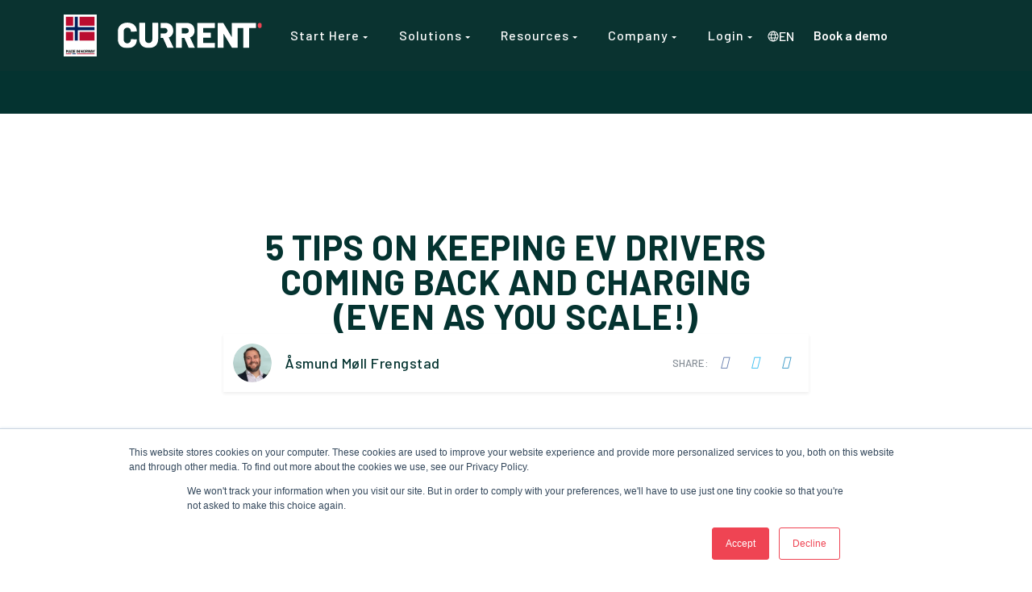

--- FILE ---
content_type: text/html; charset=UTF-8
request_url: https://www.current.eco/resources/articles/5-tips-on-keeping-ev-drivers-coming-back-and-charging
body_size: 11796
content:
<!doctype html><html lang="en"><!-- Head --><head>
    <!--
_______        _                 _                       
|__   __|      | |               | |                      
| | ___  ___| |____      _____| |__        _ __   ___  
| |/ _ \/ __| '_ \ \ /\ / / _ \ '_ \      | '_ \ / _ \ 
| |  __/ (__| | | \ V  V /  __/ |_) |  _  | | | | (_) |
|_|\___|\___|_| |_|\_/\_/ \___|_.__/  (_) |_| |_|\___/ 

- Lidenskapelig arbeid, seriøs moro -->

    <!-- Title -->
    <title>5 Tips on Keeping EV Drivers Coming Back and Charging (Even As You Scale!) | Current</title>

    <!-- Metadata -->
    <meta charset="utf-8">
    <meta name="description" content="You don't need to sacrifice CX to scale your EV charging business. Embrace smart charging &amp; use the right EV charger tool to help you be a step ahead.">

    <!-- Styles -->
    <link href="https://www.current.eco/hubfs/hub_generated/template_assets/1/46911456012/1768473731530/template_page.min.css" rel="stylesheet">
    <link href="https://www.current.eco/hubfs/hub_generated/template_assets/1/46911456011/1768473735836/template_style.min.css" rel="stylesheet">
    <link href="https://www.current.eco/hubfs/hub_generated/template_assets/1/47871544622/1768473734403/template_container.min.css" rel="stylesheet">
    <link href="https://www.current.eco/hubfs/hub_generated/template_assets/1/47871369273/1768473732823/template_utils.min.css" rel="stylesheet">
    <link href="https://www.current.eco/hubfs/hub_generated/template_assets/1/46911456015/1768473742133/template_layout.min.css" rel="stylesheet">
    <link href="https://www.current.eco/hubfs/hub_generated/template_assets/1/47866914212/1768473740485/template_slick.min.css" rel="stylesheet">
    <link href="https://www.current.eco/hubfs/hub_generated/template_assets/1/47977453145/1768473734196/template_form.min.css" rel="stylesheet">
    <link href="https://www.current.eco/hubfs/hub_generated/template_assets/1/48473233278/1768473741633/template_article.min.css" rel="stylesheet">
   
    
   
    

    <!-- Scripts -->
    <script src="https://www.current.eco/hubfs/hub_generated/template_assets/1/62439067548/1768473738075/template_jquery.min.js"></script>
    


    <!-- Fonts -->
    <link rel="preconnect" href="https://fonts.gstatic.com">
    <link href="https://fonts.googleapis.com/css2?family=Barlow:ital,wght@0,100;0,200;0,300;0,400;0,500;0,600;0,700;0,800;0,900;1,100;1,200;1,300;1,400;1,500;1,600;1,700;1,800;1,900&amp;display=swap" rel="stylesheet"> 

    <!-- Standard includes -->
    <meta name="viewport" content="width=device-width, initial-scale=1">

    <script src="/hs/hsstatic/jquery-libs/static-1.4/jquery/jquery-1.11.2.js"></script>
<script>hsjQuery = window['jQuery'];</script>
    <meta property="og:description" content="You don't need to sacrifice CX to scale your EV charging business. Embrace smart charging &amp; use the right EV charger tool to help you be a step ahead.">
    <meta property="og:title" content="5 Tips on Keeping EV Drivers Coming Back and Charging (Even As You Scale!)">
    <meta name="twitter:description" content="You don't need to sacrifice CX to scale your EV charging business. Embrace smart charging &amp; use the right EV charger tool to help you be a step ahead.">
    <meta name="twitter:title" content="5 Tips on Keeping EV Drivers Coming Back and Charging (Even As You Scale!)">

    

    
    <style>
a.cta_button{-moz-box-sizing:content-box !important;-webkit-box-sizing:content-box !important;box-sizing:content-box !important;vertical-align:middle}.hs-breadcrumb-menu{list-style-type:none;margin:0px 0px 0px 0px;padding:0px 0px 0px 0px}.hs-breadcrumb-menu-item{float:left;padding:10px 0px 10px 10px}.hs-breadcrumb-menu-divider:before{content:'›';padding-left:10px}.hs-featured-image-link{border:0}.hs-featured-image{float:right;margin:0 0 20px 20px;max-width:50%}@media (max-width: 568px){.hs-featured-image{float:none;margin:0;width:100%;max-width:100%}}.hs-screen-reader-text{clip:rect(1px, 1px, 1px, 1px);height:1px;overflow:hidden;position:absolute !important;width:1px}
</style>

<link rel="stylesheet" href="https://www.current.eco/hubfs/hub_generated/module_assets/1/128389335690/1740925852460/module_multilanguage_navbar_new.min.css">
    <script type="application/ld+json">
{
  "mainEntityOfPage" : {
    "@type" : "WebPage",
    "@id" : "https://www.current.eco/resources/articles/5-tips-on-keeping-ev-drivers-coming-back-and-charging"
  },
  "author" : {
    "name" : "Åsmund Møll Frengstad",
    "url" : "https://www.current.eco/resources/articles/author/åsmund-møll-frengstad",
    "@type" : "Person"
  },
  "headline" : "5 Tips on Keeping EV Drivers Coming Back and Charging (Even As You Scale!)",
  "datePublished" : "2022-12-12T10:51:49.000Z",
  "dateModified" : "2024-07-01T07:14:33.291Z",
  "publisher" : {
    "name" : "Current Eco AS",
    "logo" : {
      "url" : "https://www.current.eco/hubfs/Logo%20CURRENT/Current_logo.svg",
      "@type" : "ImageObject"
    },
    "@type" : "Organization"
  },
  "@context" : "https://schema.org",
  "@type" : "BlogPosting",
  "image" : [ "https://www.current.eco/hubfs/5%20Tips%20Featured%20Image.jpg" ]
}
</script>


    
<!--  Added by GoogleAnalytics4 integration -->
<script>
var _hsp = window._hsp = window._hsp || [];
window.dataLayer = window.dataLayer || [];
function gtag(){dataLayer.push(arguments);}

var useGoogleConsentModeV2 = true;
var waitForUpdateMillis = 1000;


if (!window._hsGoogleConsentRunOnce) {
  window._hsGoogleConsentRunOnce = true;

  gtag('consent', 'default', {
    'ad_storage': 'denied',
    'analytics_storage': 'denied',
    'ad_user_data': 'denied',
    'ad_personalization': 'denied',
    'wait_for_update': waitForUpdateMillis
  });

  if (useGoogleConsentModeV2) {
    _hsp.push(['useGoogleConsentModeV2'])
  } else {
    _hsp.push(['addPrivacyConsentListener', function(consent){
      var hasAnalyticsConsent = consent && (consent.allowed || (consent.categories && consent.categories.analytics));
      var hasAdsConsent = consent && (consent.allowed || (consent.categories && consent.categories.advertisement));

      gtag('consent', 'update', {
        'ad_storage': hasAdsConsent ? 'granted' : 'denied',
        'analytics_storage': hasAnalyticsConsent ? 'granted' : 'denied',
        'ad_user_data': hasAdsConsent ? 'granted' : 'denied',
        'ad_personalization': hasAdsConsent ? 'granted' : 'denied'
      });
    }]);
  }
}

gtag('js', new Date());
gtag('set', 'developer_id.dZTQ1Zm', true);
gtag('config', 'G-304765520');
</script>
<script async src="https://www.googletagmanager.com/gtag/js?id=G-304765520"></script>

<!-- /Added by GoogleAnalytics4 integration -->


<!-- Google Tag Manager -->
<script>(function(w,d,s,l,i){w[l]=w[l]||[];w[l].push({'gtm.start':
new Date().getTime(),event:'gtm.js'});var f=d.getElementsByTagName(s)[0],
j=d.createElement(s),dl=l!='dataLayer'?'&l='+l:'';j.async=true;j.src=
'https://www.googletagmanager.com/gtm.js?id='+i+dl;f.parentNode.insertBefore(j,f);
})(window,document,'script','dataLayer','GTM-5SM66DP');</script>
<!-- End Google Tag Manager -->
<link rel="amphtml" href="https://www.current.eco/resources/articles/5-tips-on-keeping-ev-drivers-coming-back-and-charging?hs_amp=true">

<meta property="og:image" content="https://www.current.eco/hubfs/5%20Tips%20Featured%20Image.jpg">
<meta property="og:image:width" content="800">
<meta property="og:image:height" content="419">
<meta property="og:image:alt" content="Keeping EV Drivers Coming Back and Charging ">
<meta name="twitter:image" content="https://www.current.eco/hubfs/5%20Tips%20Featured%20Image.jpg">
<meta name="twitter:image:alt" content="Keeping EV Drivers Coming Back and Charging ">

<meta property="og:url" content="https://www.current.eco/resources/articles/5-tips-on-keeping-ev-drivers-coming-back-and-charging">
<meta name="twitter:card" content="summary_large_image">

<link rel="canonical" href="https://www.current.eco/resources/articles/5-tips-on-keeping-ev-drivers-coming-back-and-charging">

<meta property="og:type" content="article">
<link rel="alternate" type="application/rss+xml" href="https://www.current.eco/resources/articles/rss.xml">
<meta name="twitter:domain" content="www.current.eco">
<script src="//platform.linkedin.com/in.js" type="text/javascript">
    lang: en_US
</script>

<meta http-equiv="content-language" content="en">
<link rel="alternate" hreflang="en" href="https://www.current.eco/resources/articles/5-tips-on-keeping-ev-drivers-coming-back-and-charging">
<link rel="alternate" hreflang="no" href="https://www.current.eco/no/ressurser/artikler/5-tips-on-keeping-ev-drivers-coming-back-and-charging">






  <meta name="generator" content="HubSpot"></head>
  

  <body>
    
    <div style="display:none" class="lang-swithcer">
                
              </div>
    
    <!-- Navbar -->
    
    
   
     <div id="hs_cos_wrapper_module_16911642088728" class="hs_cos_wrapper hs_cos_wrapper_widget hs_cos_wrapper_type_module" style="" data-hs-cos-general-type="widget" data-hs-cos-type="module">




    <nav class="navbar navbar-expand-xl navbar-light navbar-stick-light" data-navbar="fixed">
        <div class="container col-12 col-xl-12">
<meta http-equiv="X-Clacks-Overhead" content="GNU Terry Pratchett">
            <!-- Left side -->
            <div class="navbar-left">
                <button class="navbar-toggler" type="button">
                    <img class="menu-icon" src="https://www.current.eco/hubfs/raw_assets/public/2021_website/_assets/images/hamburger.svg">
                    <img class="close-menu" src="https://www.current.eco/hubfs/raw_assets/public/2021_website/_assets/images/close.svg">
                </button>


              <div class="language-switcher mobile">
             <ul class="ls no-list">
                        <li>
                           
                                
                           
                           <a class="language-switcher-link" href="#">
                            <svg width="14px" height="14px" viewbox="0 0 14 14" version="1.1" xmlns="http://www.w3.org/2000/svg" xmlns:xlink="http://www.w3.org/1999/xlink">
                                <g id="Page-1" stroke="none" stroke-width="1" fill="none" fill-rule="evenodd">
                                    <g id="Vector" fill="#FFFFFF" fill-rule="nonzero">
                                        <path d="M7,0.5 C5.71442,0.5 4.45772,0.881218 3.3888,1.59545 C2.31988,2.30968 1.48676,3.32484 0.994786,4.51256 C0.502816,5.70028 0.374095,7.00721 0.624899,8.26809 C0.875703,9.52896 1.49477,10.6872 2.40381,11.5962 C3.31285,12.5052 4.47104,13.1243 5.73192,13.3751 C6.99279,13.6259 8.29973,13.4972 9.48744,13.0052 C10.6752,12.5132 11.6903,11.6801 12.4046,10.6112 C13.1188,9.54229 13.5,8.28558 13.5,7 C13.4982,5.27665 12.8128,3.62441 11.5942,2.40582 C10.3756,1.18722 8.72335,0.50182 7,0.5 Z M5.35188,9.5 L8.64813,9.5 C8.3125,10.6462 7.75,11.6794 7,12.4931 C6.25,11.6794 5.6875,10.6462 5.35188,9.5 Z M5.125,8.5 C4.95917,7.50688 4.95917,6.49312 5.125,5.5 L8.875,5.5 C9.04083,6.49312 9.04083,7.50688 8.875,8.5 L5.125,8.5 Z M1.5,7 C1.49957,6.49277 1.56961,5.98795 1.70813,5.5 L4.11188,5.5 C3.96271,6.49444 3.96271,7.50556 4.11188,8.5 L1.70813,8.5 C1.56961,8.01205 1.49957,7.50723 1.5,7 Z M8.64813,4.5 L5.35188,4.5 C5.6875,3.35375 6.25,2.32063 7,1.50688 C7.75,2.32063 8.3125,3.35375 8.64813,4.5 Z M9.88813,5.5 L12.2919,5.5 C12.5694,6.48075 12.5694,7.51925 12.2919,8.5 L9.88813,8.5 C10.0373,7.50556 10.0373,6.49444 9.88813,5.5 Z M11.8981,4.5 L9.68375,4.5 C9.42859,3.49594 9.00007,2.54415 8.4175,1.6875 C9.16178,1.88751 9.85597,2.24108 10.4554,2.72546 C11.0549,3.20984 11.5463,3.81431 11.8981,4.5 Z M5.5825,1.6875 C4.99994,2.54415 4.57142,3.49594 4.31625,4.5 L2.10188,4.5 C2.45371,3.81431 2.94515,3.20984 3.54459,2.72546 C4.14404,2.24108 4.83822,1.88751 5.5825,1.6875 Z M2.10188,9.5 L4.31625,9.5 C4.57142,10.5041 4.99994,11.4558 5.5825,12.3125 C4.83822,12.1125 4.14404,11.7589 3.54459,11.2745 C2.94515,10.7902 2.45371,10.1857 2.10188,9.5 Z M8.4175,12.3125 C9.00007,11.4558 9.42859,10.5041 9.68375,9.5 L11.8981,9.5 C11.5463,10.1857 11.0549,10.7902 10.4554,11.2745 C9.85597,11.7589 9.16178,12.1125 8.4175,12.3125 Z" id="Shape"></path>
                                    </g>
                                </g>
                            </svg> EN</a>
                           <ul>
                            

    
        <li><a href="/no/ressurser/artikler/5-tips-on-keeping-ev-drivers-coming-back-and-charging?hsLang=no">Norsk</a></li>
    


                           </ul>
                        </li>
                     </ul>

          </div>



            
<a class="navbar-brand" id="madein" href="#">
  
  <img class="logo-light" alt="logo" style="max-width: 80%;" src="https://www.current.eco/hubfs/3%20-%204%205%20ratio.png">
</a>

<a class="navbar-brand" id="myLink" href="/?hsLang=en">
  
  <img class="logo-light" alt="logo" width="179" height="32" src="https://www.current.eco/hubfs/Current_logo-1.svg">
</a>


            <!-- Right side -->
            <section class="navbar-mobile">


                <!-- Nav -->
                <ul class="ml-auto nav nav-navbar">
                    

                        
                        
                        

                        
                        

                        
                        

                        
                        
                            <li class="nav-item">

                                
                                <a class="d-none d-xl-block nav-link " href="#">
                                    Start Here
                                    <span class="arrow"></span>
                                </a>

                                
                                <a class="d-block d-xl-none nav-link " href="#">
                                    Start Here
                                    <span class="arrow"></span>
                                </a>

                                <nav class="nav">
                                    
                                      <div class="sub-nav-column">
                                        
                                        
                                         <a class="nav-link" href="https://www.current.eco/what-is-current?hsLang=en">
                                            What is CURRENT
                                        </a>
                                        
                                         <a class="nav-link" href="https://www.current.eco/what-we-do?hsLang=en">
                                            What we do
                                        </a>
                                        
                                     </div>
                                    
                                </nav>

                            </li>
                        

                    

                        
                        
                        

                        
                        

                        
                        

                        
                        
                            <li class="nav-item">

                                
                                <a class="d-none d-xl-block nav-link " href="https://www.current.eco/solutions/evcharging?hsLang=en">
                                    Solutions
                                    <span class="arrow"></span>
                                </a>

                                
                                <a class="d-block d-xl-none nav-link " href="#">
                                    Solutions
                                    <span class="arrow"></span>
                                </a>

                                <nav class="nav">
                                    
                                      <div class="sub-nav-column">
                                        
                                        <a class="nav-link sub-title first" href="#">
                                              Product
                                            </a>
                                        
                                        
                                         <a class="nav-link" href="https://www.current.eco/product/operations-management?hsLang=en">
                                            Operations management
                                        </a>
                                        
                                         <a class="nav-link" href="https://www.current.eco/product/smart-energy-management?hsLang=en">
                                            Smart Energy Management
                                        </a>
                                        
                                         <a class="nav-link" href="https://www.current.eco/product/payment-invoicing?hsLang=en">
                                            Payment &amp; Invoicing
                                        </a>
                                        
                                         <a class="nav-link" href="https://www.current.eco/product/white-label?hsLang=en">
                                            White Label
                                        </a>
                                        
                                     </div>
                                    
                                      <div class="sub-nav-column">
                                        
                                        <a class="nav-link sub-title" href="#">
                                              For Businesses
                                            </a>
                                        
                                        
                                         <a class="nav-link" href="https://www.current.eco/business/residential-ev-charging?hsLang=en">
                                            Residential
                                        </a>
                                        
                                         <a class="nav-link" href="https://www.current.eco/business/commercial-ev-charging?hsLang=en">
                                            Commercial
                                        </a>
                                        
                                         <a class="nav-link" href="https://www.current.eco/business/ev-charging-workplace?hsLang=en">
                                            Workplace
                                        </a>
                                        
                                         <a class="nav-link" href="https://www.current.eco/business/ev-fleet-charging?hsLang=en">
                                            Fleets
                                        </a>
                                        
                                         <a class="nav-link" href="https://www.current.eco/business/ev-charging-parking-facilities?hsLang=en">
                                            Parking Facilities
                                        </a>
                                        
                                         <a class="nav-link" href="https://www.current.eco/pricing?hsLang=en">
                                            Pricing
                                        </a>
                                        
                                     </div>
                                    
                                      <div class="sub-nav-column">
                                        
                                        <a class="nav-link sub-title" href="#">
                                              For Partners
                                            </a>
                                        
                                        
                                         <a class="nav-link" href="https://www.current.eco/partner/charge-point-installers?hsLang=en">
                                            Charge Point Installers
                                        </a>
                                        
                                         <a class="nav-link" href="https://www.current.eco/no/professional?hsLang=en">
                                            Hardware Manufacturers
                                        </a>
                                        
                                         <a class="nav-link" href="https://www.current.eco/partner/charge-point-installers/income-calculator?hsLang=en">
                                            Income Calculator
                                        </a>
                                        
                                     </div>
                                    
                                </nav>

                            </li>
                        

                    

                        
                        
                        

                        
                        

                        
                        

                        
                        
                            <li class="nav-item">

                                
                                <a class="d-none d-xl-block nav-link " href="https://www.current.eco/resources?hsLang=en">
                                    Resources
                                    <span class="arrow"></span>
                                </a>

                                
                                <a class="d-block d-xl-none nav-link " href="#">
                                    Resources
                                    <span class="arrow"></span>
                                </a>

                                <nav class="nav">
                                    
                                      <div class="sub-nav-column">
                                        
                                        <a class="nav-link sub-title first" href="#">
                                              News
                                            </a>
                                        
                                        
                                         <a class="nav-link" href="https://changelog.current.eco/">
                                            Changelog
                                        </a>
                                        
                                         <a class="nav-link" href="https://share.hsforms.com/194MORP3JRoiPVLl7rtAfGA1cxrk">
                                            Newsletter
                                        </a>
                                        
                                     </div>
                                    
                                      <div class="sub-nav-column">
                                        
                                        <a class="nav-link sub-title" href="#">
                                              Help
                                            </a>
                                        
                                        
                                         <a class="nav-link" href="https://www.current.eco/resources?hsLang=en">
                                            Resources Hub
                                        </a>
                                        
                                         <a class="nav-link" href="https://www.current.eco/en/support?hsLang=en">
                                            Help Center
                                        </a>
                                        
                                     </div>
                                    
                                      <div class="sub-nav-column">
                                        
                                        <a class="nav-link sub-title" href="#">
                                              Info
                                            </a>
                                        
                                        
                                         <a class="nav-link" href="https://www.current.eco/resources/articles">
                                            Articles
                                        </a>
                                        
                                         <a class="nav-link" href="https://www.current.eco/ev-glossary?hsLang=en">
                                            EV Charging Glossary
                                        </a>
                                        
                                         <a class="nav-link" href="https://www.current.eco/case-studies?hsLang=en">
                                            Case Studies
                                        </a>
                                        
                                         <a class="nav-link" href="https://www.current.eco/modern-slavery-act-for-current-eco-as?hsLang=en">
                                            Modern Slavery Act
                                        </a>
                                        
                                     </div>
                                    
                                </nav>

                            </li>
                        

                    

                        
                        
                        

                        
                        

                        
                        

                        
                        
                            <li class="nav-item">

                                
                                <a class="d-none d-xl-block nav-link " href="#">
                                    Company
                                    <span class="arrow"></span>
                                </a>

                                
                                <a class="d-block d-xl-none nav-link " href="#">
                                    Company
                                    <span class="arrow"></span>
                                </a>

                                <nav class="nav">
                                    
                                      <div class="sub-nav-column">
                                        
                                        
                                         <a class="nav-link" href="https://www.current.eco/about-us?hsLang=en">
                                            About Us
                                        </a>
                                        
                                         <a class="nav-link" href="https://careers.current.eco/">
                                            Careers
                                        </a>
                                        
                                         <a class="nav-link" href="https://www.current.eco/company/sustainability?hsLang=en">
                                            Sustainability
                                        </a>
                                        
                                         <a class="nav-link" href="https://www.current.eco/company/contact-us?hsLang=en">
                                            Contact Us
                                        </a>
                                        
                                     </div>
                                    
                                </nav>

                            </li>
                        

                    

                        
                        
                        

                        
                        

                        
                        

                        
                        
                            <li class="nav-item">

                                
                                <a class="d-none d-xl-block nav-link " href="#">
                                    Login
                                    <span class="arrow"></span>
                                </a>

                                
                                <a class="d-block d-xl-none nav-link " href="#">
                                    Login
                                    <span class="arrow"></span>
                                </a>

                                <nav class="nav">
                                    
                                      <div class="sub-nav-column">
                                        
                                        <a class="nav-link sub-title first" href="https://portal.current.eco/#/auth/login">
                                              Portal
                                            </a>
                                        
                                        
                                     </div>
                                    
                                      <div class="sub-nav-column">
                                        
                                        <a class="nav-link sub-title" href="https://app.current.eco">
                                              App
                                            </a>
                                        
                                        
                                     </div>
                                    
                                </nav>

                            </li>
                        

                      
                </ul>
              <!-- CTAs -->
              <div class="header-ctas mobile">
              
                
                
                
                <a class="cta-secondary" href="https://www.current.eco/company/book-a-live-demo?hsLang=en">
                  Book a demo
                </a>
              
              </div>  
            </section>
          
          
          
            <!-- CTAs -->
                            <div class="header-ctas desktop">    


                <div class="language-switcher desktop">
            <ul class="ls no-list">
                        <li>
                           
                                
                           
                           <a class="language-switcher-link" href="#">
                            <svg width="14px" height="14px" viewbox="0 0 14 14" version="1.1" xmlns="http://www.w3.org/2000/svg" xmlns:xlink="http://www.w3.org/1999/xlink">
                                <g id="Page-1" stroke="none" stroke-width="1" fill="none" fill-rule="evenodd">
                                    <g id="Vector" fill="#FFFFFF" fill-rule="nonzero">
                                        <path d="M7,0.5 C5.71442,0.5 4.45772,0.881218 3.3888,1.59545 C2.31988,2.30968 1.48676,3.32484 0.994786,4.51256 C0.502816,5.70028 0.374095,7.00721 0.624899,8.26809 C0.875703,9.52896 1.49477,10.6872 2.40381,11.5962 C3.31285,12.5052 4.47104,13.1243 5.73192,13.3751 C6.99279,13.6259 8.29973,13.4972 9.48744,13.0052 C10.6752,12.5132 11.6903,11.6801 12.4046,10.6112 C13.1188,9.54229 13.5,8.28558 13.5,7 C13.4982,5.27665 12.8128,3.62441 11.5942,2.40582 C10.3756,1.18722 8.72335,0.50182 7,0.5 Z M5.35188,9.5 L8.64813,9.5 C8.3125,10.6462 7.75,11.6794 7,12.4931 C6.25,11.6794 5.6875,10.6462 5.35188,9.5 Z M5.125,8.5 C4.95917,7.50688 4.95917,6.49312 5.125,5.5 L8.875,5.5 C9.04083,6.49312 9.04083,7.50688 8.875,8.5 L5.125,8.5 Z M1.5,7 C1.49957,6.49277 1.56961,5.98795 1.70813,5.5 L4.11188,5.5 C3.96271,6.49444 3.96271,7.50556 4.11188,8.5 L1.70813,8.5 C1.56961,8.01205 1.49957,7.50723 1.5,7 Z M8.64813,4.5 L5.35188,4.5 C5.6875,3.35375 6.25,2.32063 7,1.50688 C7.75,2.32063 8.3125,3.35375 8.64813,4.5 Z M9.88813,5.5 L12.2919,5.5 C12.5694,6.48075 12.5694,7.51925 12.2919,8.5 L9.88813,8.5 C10.0373,7.50556 10.0373,6.49444 9.88813,5.5 Z M11.8981,4.5 L9.68375,4.5 C9.42859,3.49594 9.00007,2.54415 8.4175,1.6875 C9.16178,1.88751 9.85597,2.24108 10.4554,2.72546 C11.0549,3.20984 11.5463,3.81431 11.8981,4.5 Z M5.5825,1.6875 C4.99994,2.54415 4.57142,3.49594 4.31625,4.5 L2.10188,4.5 C2.45371,3.81431 2.94515,3.20984 3.54459,2.72546 C4.14404,2.24108 4.83822,1.88751 5.5825,1.6875 Z M2.10188,9.5 L4.31625,9.5 C4.57142,10.5041 4.99994,11.4558 5.5825,12.3125 C4.83822,12.1125 4.14404,11.7589 3.54459,11.2745 C2.94515,10.7902 2.45371,10.1857 2.10188,9.5 Z M8.4175,12.3125 C9.00007,11.4558 9.42859,10.5041 9.68375,9.5 L11.8981,9.5 C11.5463,10.1857 11.0549,10.7902 10.4554,11.2745 C9.85597,11.7589 9.16178,12.1125 8.4175,12.3125 Z" id="Shape"></path>
                                    </g>
                                </g>
                            </svg> EN</a>
                           <ul>
                            

    
        <li><a href="/no/ressurser/artikler/5-tips-on-keeping-ev-drivers-coming-back-and-charging?hsLang=no">Norsk</a></li>
    


                           </ul>
                        </li>
                     </ul>
          </div>

              
                
                
                
                <a class="cta-secondary" href="https://www.current.eco/company/book-a-live-demo?hsLang=en">
                  Book a demo
                </a>
              
              </div>  
          
        </div>
    </div></nav></div>  
    

    <!-- Main -->
    <main>
      
  <div class="bg-secondary" style="height: 141px;"></div>

  
  <article class="pb-8 pt-9 pt-md-10">

    
    <div>
      <div class="mx-auto col-md-10">

        <!-- Title -->
        <h1>
          <span id="hs_cos_wrapper_name" class="hs_cos_wrapper hs_cos_wrapper_meta_field hs_cos_wrapper_type_text" style="" data-hs-cos-general-type="meta_field" data-hs-cos-type="text">5 Tips on Keeping EV Drivers Coming Back and Charging (Even As You Scale!)</span>
        </h1>

        <!-- Meta -->
        <div class="p-3 mb-8 shadow-sm d-block d-md-flex align-items-center justify-content-between">

          <!-- Author -->
          <div class="d-flex align-items-center gap-x-3">
            <img class="d-block avatar avatar-md" src="https://www.current.eco/hubfs/%C3%85smund%20circle%20copy.jpg" alt="5 Tips on Keeping EV Drivers Coming Back and Charging (Even As You Scale!)">
            <div>
              <h4 class="mb-0 fs-18">
                Åsmund Møll Frengstad
              </h4>
              <p class="mb-0 font-italic text-muted fs-16">
                12. Dec 2022 <span class="mx-1">|</span> 
    
    6
 min read 
              </p>
            </div>
          </div>

          <!-- Share -->
          <div class="d-flex align-items-center gap-x-1 social social-brand">
            <span class="text-muted text-uppercase small-2 fw-500">
              Share:
            </span>
            <a class="social-facebook" href="https://www.facebook.com/sharer/sharer.php?display=popup&amp;u=https%3A%2F%2Fwww.current.eco%2Fresources%2Farticles%2F5-tips-on-keeping-ev-drivers-coming-back-and-charging"><i class="fa fa-facebook"></i></a>
            <a class="social-twitter" href="https://twitter.com/share?text=5%20Tips%20on%20Keeping%20EV%20Drivers%20Coming%20Back%20and%20Charging%20(Even%20As%20You%20Scale!)&amp;url=https%3A%2F%2Fwww.current.eco%2Fresources%2Farticles%2F5-tips-on-keeping-ev-drivers-coming-back-and-charging&amp;hashtags=current"><i class="fa fa-twitter"></i></a>
            <a class="social-linkedin" href="https://www.linkedin.com/sharing/share-offsite/?url=https%3A%2F%2Fwww.current.eco%2Fresources%2Farticles%2F5-tips-on-keeping-ev-drivers-coming-back-and-charging" onclick="window.open(this.href, 'mywin','left=20,top=20,width=700,height=700,toolbar=1,resizable=0'); return false;"><i class="fa fa-linkedin"></i></a>

            

            
            
            
          </div>

        </div>

      </div>
    </div>

    
    <div>
      <div class="mx-auto col-md-11">

        <img class="mt-5 mb-8 d-block img-cover" src="https://www.current.eco/hubfs/5%20Tips%20Featured%20Image.jpg" alt="Keeping EV Drivers Coming Back and Charging ">

      </div>
    </div>

    
    <div>
      <div class="mx-auto col-md-10">

        <span id="hs_cos_wrapper_post_body" class="hs_cos_wrapper hs_cos_wrapper_meta_field hs_cos_wrapper_type_rich_text" style="" data-hs-cos-general-type="meta_field" data-hs-cos-type="rich_text"><p>Improving the customer experience is something every business should spend time on because it directly affects customer retention. This is something that can make your business more sustainable by increasing revenue and lowering marketing costs. For those in the business of charging, it’s more important than ever to keep EV drivers coming back to your chargers time and time again.</p>
<!--more-->
<p><a href="https://blog.hubspot.com/service/customer-retention" rel="noopener" target="_blank"><span>According to Hubspot</span></a>, a 5% increase in customer loyalty can increase revenue anywhere from 25%-95%. Alongside strategies to bring in new customers, the revenue from repeat business can soon add up. For any charge point operator looking to grow, a focus on keeping EV drivers happy is a great way to create a sustainable business.</p>
<h2><span style="font-size: 20px;">The importance of a positive charging experience</span></h2>
<p>EV drivers are facing a whole host of challenges when it comes to charging their cars, from problems finding working chargers to a lack of availability as more people make the switch to electric. This means that when a driver has a good charging experience, they’re more likely to go back to that specific charger or use the same charge point operator.</p>
<p>With happy EV drivers coming back for more — regardless of whether you offer DC or AC charging — you increase customer retention. This positively affects your bottom line and could also lead to an increase in new customers. EV drivers talk about their charging experiences, both good and bad. If you’re able to offer a great experience, drivers will recommend your charge points to others.</p>
<h2><span style="font-size: 20px;">How to give a great charging experience, even as you scale</span></h2>
<p>When you only have a handful of chargers, it’s often easier to maintain a good customer experience. As you grow, however, it’s important to not let your reputation slide. Here are some tips for offering a great charging experience.</p>
<h2><a href="https://www.current.eco/the-current-state-of-charge?hsLang=en" rel="noopener" target="_blank"><span style="font-size: 20px;"><img src="https://www.current.eco/hs-fs/hubfs/The%20Current%20State%20of%20Charge-%20Whitepaper/Current-State-Of-Charge-2022-Blog-CTA.jpg?width=1000&amp;height=200&amp;name=Current-State-Of-Charge-2022-Blog-CTA.jpg" alt="EV Charging report" width="1000" height="200" loading="lazy" style="height: auto; max-width: 100%; width: 1000px;" srcset="https://www.current.eco/hs-fs/hubfs/The%20Current%20State%20of%20Charge-%20Whitepaper/Current-State-Of-Charge-2022-Blog-CTA.jpg?width=500&amp;height=100&amp;name=Current-State-Of-Charge-2022-Blog-CTA.jpg 500w, https://www.current.eco/hs-fs/hubfs/The%20Current%20State%20of%20Charge-%20Whitepaper/Current-State-Of-Charge-2022-Blog-CTA.jpg?width=1000&amp;height=200&amp;name=Current-State-Of-Charge-2022-Blog-CTA.jpg 1000w, https://www.current.eco/hs-fs/hubfs/The%20Current%20State%20of%20Charge-%20Whitepaper/Current-State-Of-Charge-2022-Blog-CTA.jpg?width=1500&amp;height=300&amp;name=Current-State-Of-Charge-2022-Blog-CTA.jpg 1500w, https://www.current.eco/hs-fs/hubfs/The%20Current%20State%20of%20Charge-%20Whitepaper/Current-State-Of-Charge-2022-Blog-CTA.jpg?width=2000&amp;height=400&amp;name=Current-State-Of-Charge-2022-Blog-CTA.jpg 2000w, https://www.current.eco/hs-fs/hubfs/The%20Current%20State%20of%20Charge-%20Whitepaper/Current-State-Of-Charge-2022-Blog-CTA.jpg?width=2500&amp;height=500&amp;name=Current-State-Of-Charge-2022-Blog-CTA.jpg 2500w, https://www.current.eco/hs-fs/hubfs/The%20Current%20State%20of%20Charge-%20Whitepaper/Current-State-Of-Charge-2022-Blog-CTA.jpg?width=3000&amp;height=600&amp;name=Current-State-Of-Charge-2022-Blog-CTA.jpg 3000w" sizes="(max-width: 1000px) 100vw, 1000px"></span></a></h2>
<h2><span style="font-size: 20px;">Focus on reliability</span><span style="color: #434343;"></span></h2>
<p>One of the biggest pain points for EV drivers is the lack of reliability across the charging network. If you can maintain decent uptime, you’ll have EV drivers coming back time and time again. One way to do this is through <a href="/ev-glossary/smart-charging-ev?hsLang=en" rel="noopener" target="_blank"><span>electric vehicle smart charging</span></a>. With a smart charger, you’ll be able to keep an eye on your chargers and whether or not they’re working.</p>
<p>Even when one stops working, a smart charger could allow you to fix the problem remotely, enabling the user to get plugged in and charging without the need to send someone out. These chargers also enable you to check things like maintenance schedules, uptime, and more to help you find ways to ensure EV drivers can always charge when they want to.<span style="color: #434343;"></span></p>
<h2><span style="font-size: 20px;">Listen to customer needs</span></h2>
<p>If you want to keep EV drivers happy, you must listen to their needs. For example, are you installing the right chargers to meet those needs? You might think that fast charging makes sense but maybe you have a location with long dwell times (<a href="/resources/articles/the-rise-and-relevance-of-destination-charging?hsLang=en" rel="noopener" target="_blank">such as a shopping centre</a> or cinema), in which case destination charging for EVs is going to make much more sense.</p>
<p>Further reading: <a href="/resources/articles/what-ev-drivers-want-from-car-park-charging?hsLang=en" rel="noopener" target="_blank">How to keep EV drivers happy</a></p>
<h2><span style="font-size: 20px;">Free up admin time to offer better support</span></h2>
<p>If your team spends a lot of time paying bills, sending invoices, and managing the billing side of your charging business, you should look for ways to automate your payment system. With EV charger management software such as SmartCharge, you can trust the system to automatically send invoices and free up your team’s time. This allows them to focus on customer service and the wider charging experience.</p>
<h2><span style="font-size: 20px;">Work with third parties</span></h2>
<p>As you scale, you’ll need to work with more third parties to ensure the chargers are properly maintained. Whether you’re working with an electrician, location owner, or another third party, it’s important they’re kept in the loop. With a smart charger and the right EV charge management software, you can set permissions to allow third parties to see as much information as you need them to. This helps keep on top of maintenance schedules but can also help all involved see charger usage.&nbsp;</p>
<h2><span style="font-size: 20px;">Ensure you’ve got a great app</span></h2>
<p>Even the most reliable chargers won’t get used unless drivers can find them. It’s important you’ve got a reliable app that shows everything a user will need to know. This is where electric vehicle smart charging comes in useful as it’ll show the availability of a charger as well as if it’s working or not.</p>
<p>If you’d like to open up your chargers to other apps to increase your visibility to EV drivers, <a href="/resources/articles/roaming-making-ev-charging-easier-than-ever?hsLang=en" rel="noopener" target="_blank"><span>speak to us about our roaming services.&nbsp;</span></a></p>
<p>Scaling your EV charging business doesn’t mean you have to sacrifice the customer experience. Embracing smart charging and using the right EV charger management software can help you get a step ahead of the rest, even as you continue to grow. With satisfied customers that keep coming back to your chargers, you’ll be able to increase revenue — even if you aren’t adding more chargers.</p>
<p>If you’d like to talk about how CURRENT’s SmartCharge software might help you retain customers, <a href="/company/book-a-live-demo?hsLang=en" rel="noopener">book a demo today.</a></p>
<p>&nbsp;</p></span>

      </div>
    </div>
  </article>

  
  <div id="hs_cos_wrapper_module_16230658386191" class="hs_cos_wrapper hs_cos_wrapper_widget hs_cos_wrapper_type_module" style="" data-hs-cos-general-type="widget" data-hs-cos-type="module">




<section class="section">
    <div class="container">

        <header class="text-left section-header mw-100">
            <h2 class="text-secondary">
                Latest articles
            </h2>
        </header>

        <div class="row gap-y">
            
                
                <div class="mb-4 col-md-6 col-lg-4">
                    <a class="h-100 card card-post" href="https://www.current.eco/resources/articles/kundehistorie-cyan-energy?hsLang=en">

                        <img class="mb-5 card-img-top img-cover" style="height: 200px;" src="https://www.current.eco/hubfs/cyan-energy-charging-station-09-v2-695ba99448efe.webp" alt="">

                        <div class="card-body">
                            <h5 class="mb-4 w-80 card-title">
                                Kundehistorie: Cyan Energy
                            </h5>
                            <p class="mb-4">
                                Bakgrunn Cyan Energy (etablert i 2021) er et ladeselskap med et egenutviklet ladekonsept utenom det vanlige. Der tradisjonelle ladebokser fungerer som smarte koblinger mellom elbilen og strømnettet, er Cyans ladesøyler – med eget, utviklet design –...
                            </p>
                        </div>

                        <div class="card-footer d-flex gap-x align-items-center">
                            <img class="avatar" style="object-fit: cover;" src="https://www.current.eco/hubfs/AM%20Hubspot%20Profile.jpg" alt="Asbjørn Mitusch Avatar">
                            <span class="fw-500">
                                
    
    2
 minutes read time
                            </span>
                        </div>

                    </a>
                </div>
                
            
                
                <div class="mb-4 col-md-6 col-lg-4">
                    <a class="h-100 card card-post" href="https://www.current.eco/resources/articles/du-trenger-ikke-konsesjon-for-%C3%A5-selge-str%C3%B8m-til-elbillading?hsLang=en">

                        <img class="mb-5 card-img-top img-cover" style="height: 200px;" src="https://www.current.eco/hubfs/Cards.jpg" alt="">

                        <div class="card-body">
                            <h5 class="mb-4 w-80 card-title">
                                Du trenger ikke konsesjon for å selge strøm til elbillading
                            </h5>
                            <p class="mb-4">
                                Vi får ukentlige henvendelser fra kunder og potensielle kunder som lurer på eller tror at de trenger konsesjon for å selge tilgang til elbillading. Siden dette er et tema som forvirrer mange, har vi samlet svarene du trenger.
                            </p>
                        </div>

                        <div class="card-footer d-flex gap-x align-items-center">
                            <img class="avatar" style="object-fit: cover;" src="https://www.current.eco/hubfs/AM%20Hubspot%20Profile.jpg" alt="Asbjørn Mitusch Avatar">
                            <span class="fw-500">
                                
    
    3
 minutes read time
                            </span>
                        </div>

                    </a>
                </div>
                
            
                
                <div class="mb-4 col-md-6 col-lg-4">
                    <a class="h-100 card card-post" href="https://www.current.eco/resources/articles/build-reliable-ev-chargers-with-our-ocpp-testing-tool?hsLang=en">

                        <img class="mb-5 card-img-top img-cover" style="height: 200px;" src="https://www.current.eco/hubfs/CURRENT%20OCPP%202.0.1-min.jpg" alt="">

                        <div class="card-body">
                            <h5 class="mb-4 w-80 card-title">
                                Build reliable EV chargers with our OCPP testing tool
                            </h5>
                            <p class="mb-4">
                                At CURRENT, a decade of running EV chargers has taught us one thing: if a charger isn’t OCPP-compliant, it’s not good.
                            </p>
                        </div>

                        <div class="card-footer d-flex gap-x align-items-center">
                            <img class="avatar" style="object-fit: cover;" src="https://www.current.eco/hubfs/AM%20Hubspot%20Profile.jpg" alt="Asbjørn Mitusch Avatar">
                            <span class="fw-500">
                                
    
    3
 minutes read time
                            </span>
                        </div>

                    </a>
                </div>
                
            
        </div>

    </div>
</section></div>


    </main>

    <!-- Footer -->
    
    
    <div id="hs_cos_wrapper_module_162816551515528" class="hs_cos_wrapper hs_cos_wrapper_widget hs_cos_wrapper_type_module" style="" data-hs-cos-general-type="widget" data-hs-cos-type="module"><footer class="footer">
  
  


    <!-- Logo -->
    <div class="bg-secondary-lightest pt-8 pb-6" style="clip-path: polygon(0 0, 100% 100%, 100% 100%, 0% 100%);">
        <div class="container col-md-8">
        
            
            
                
                
                    
                
                    
                

                <img src="https://www.current.eco/hs-fs/hubfs/Website%20Redesign/current_logo_green.png?width=180&amp;height=32&amp;name=current_logo_green.png" alt="current_logo_green" loading="lazy" width="180" height="32" style="max-width: 100%; height: auto;" srcset="https://www.current.eco/hs-fs/hubfs/Website%20Redesign/current_logo_green.png?width=90&amp;height=16&amp;name=current_logo_green.png 90w, https://www.current.eco/hs-fs/hubfs/Website%20Redesign/current_logo_green.png?width=180&amp;height=32&amp;name=current_logo_green.png 180w, https://www.current.eco/hs-fs/hubfs/Website%20Redesign/current_logo_green.png?width=270&amp;height=48&amp;name=current_logo_green.png 270w, https://www.current.eco/hs-fs/hubfs/Website%20Redesign/current_logo_green.png?width=360&amp;height=64&amp;name=current_logo_green.png 360w, https://www.current.eco/hs-fs/hubfs/Website%20Redesign/current_logo_green.png?width=450&amp;height=80&amp;name=current_logo_green.png 450w, https://www.current.eco/hs-fs/hubfs/Website%20Redesign/current_logo_green.png?width=540&amp;height=96&amp;name=current_logo_green.png 540w" sizes="(max-width: 180px) 100vw, 180px">
            

        </div>
    </div>

    <!-- Content -->
    <div class="bg-secondary-light py-8">
        <div class="container col-md-8">

            <!-- Columns -->
            <div class="row gap-y mb-6 mb-md-7">
                
                    <div class="col-md-2">
                        <div>
                            
                                <div class="mb-3 mb-md-7">

                                    <!-- Title -->
                                    <h6 class="text-secondary text-uppercase fw-700">
                                        Product
                                    </h6>

                                    <!-- Links -->
                                    <div class="nav flex-column">
                                        
                                            <a class="nav-link" href="https://www.current.eco/order-products?hsLang=en">
                                                Store
                                            </a>
                                        
                                            <a class="nav-link" href="https://www.current.eco/product/operations-management?hsLang=en">
                                                Operations Management
                                            </a>
                                        
                                            <a class="nav-link" href="https://www.current.eco/product/smart-energy-management?hsLang=en">
                                                Smart Energy Management
                                            </a>
                                        
                                            <a class="nav-link" href="https://www.current.eco/product/payment-invoicing?hsLang=en">
                                                Payments &amp; Invoicing
                                            </a>
                                        
                                            <a class="nav-link" href="https://www.current.eco/product/white-label?hsLang=en">
                                                White Label
                                            </a>
                                        
                                            <a class="nav-link" href="https://www.current.eco/pricing?hsLang=en">
                                                Pricing
                                            </a>
                                        
                                    </div>

                                </div>
                            
                        </div>
                    </div>
                
                    <div class="col-md-2">
                        <div>
                            
                                <div class="mb-3 mb-md-7">

                                    <!-- Title -->
                                    <h6 class="text-secondary text-uppercase fw-700">
                                        Company Solutions
                                    </h6>

                                    <!-- Links -->
                                    <div class="nav flex-column">
                                        
                                            <a class="nav-link" href="https://www.current.eco/business/residential-ev-charging?hsLang=en">
                                                Residential
                                            </a>
                                        
                                            <a class="nav-link" href="https://www.current.eco/business/commercial-ev-charging?hsLang=en">
                                                Commercial
                                            </a>
                                        
                                            <a class="nav-link" href="https://www.current.eco/business/ev-charging-workplace?hsLang=en">
                                                Workplace
                                            </a>
                                        
                                            <a class="nav-link" href="https://www.current.eco/business/ev-fleet-charging?hsLang=en">
                                                Fleets
                                            </a>
                                        
                                            <a class="nav-link" href="https://www.current.eco/business/ev-charging-parking-facilities?hsLang=en">
                                                Parking Facilities
                                            </a>
                                        
                                    </div>

                                </div>
                            
                        </div>
                    </div>
                
                    <div class="col-md-2">
                        <div>
                            
                                <div class="mb-3 mb-md-7">

                                    <!-- Title -->
                                    <h6 class="text-secondary text-uppercase fw-700">
                                        Partner Solutions
                                    </h6>

                                    <!-- Links -->
                                    <div class="nav flex-column">
                                        
                                            <a class="nav-link" href="https://www.current.eco/partner/charge-point-installers?hsLang=en">
                                                Charge Point Installers
                                            </a>
                                        
                                            <a class="nav-link" href="https://www.current.eco/partner/charge-point-manufacturer?hsLang=en">
                                                Hardware Manufacturers
                                            </a>
                                        
                                    </div>

                                </div>
                            
                        </div>
                    </div>
                
                    <div class="col-md-2">
                        <div>
                            
                                <div class="mb-3 mb-md-7">

                                    <!-- Title -->
                                    <h6 class="text-secondary text-uppercase fw-700">
                                        Resources
                                    </h6>

                                    <!-- Links -->
                                    <div class="nav flex-column">
                                        
                                            <a class="nav-link" href="https://www.current.eco/resources?hsLang=en">
                                                Resource Hub
                                            </a>
                                        
                                            <a class="nav-link" href="https://www.current.eco/resources/articles">
                                                Blog
                                            </a>
                                        
                                            <a class="nav-link" href="https://www.current.eco/case-studies?hsLang=en">
                                                Case Studies
                                            </a>
                                        
                                            <a class="nav-link" href="https://www.current.eco/ev-glossary?hsLang=en">
                                                EV Glossary
                                            </a>
                                        
                                            <a class="nav-link" href="https://support.current.eco/hc/en-us?hsLang=en">
                                                Help Center
                                            </a>
                                        
                                    </div>

                                </div>
                            
                        </div>
                    </div>
                
                    <div class="col-md-2">
                        <div>
                            
                                <div class="mb-3 mb-md-7">

                                    <!-- Title -->
                                    <h6 class="text-secondary text-uppercase fw-700">
                                        Company
                                    </h6>

                                    <!-- Links -->
                                    <div class="nav flex-column">
                                        
                                            <a class="nav-link" href="https://www.current.eco/about-us?hsLang=en">
                                                About Us
                                            </a>
                                        
                                            <a class="nav-link" href="https://careers.current.eco/">
                                                Careers
                                            </a>
                                        
                                            <a class="nav-link" href="https://www.current.eco/company/sustainability?hsLang=en">
                                                Sustainability
                                            </a>
                                        
                                            <a class="nav-link" href="https://www.current.eco/company/contact-us?hsLang=en">
                                                Contact
                                            </a>
                                        
                                    </div>

                                </div>
                            
                                <div class="mb-3 mb-md-7">

                                    <!-- Title -->
                                    <h6 class="text-secondary text-uppercase fw-700">
                                        Login
                                    </h6>

                                    <!-- Links -->
                                    <div class="nav flex-column">
                                        
                                            <a class="nav-link" href="https://portal.current.eco/">
                                                Dashboard Login
                                            </a>
                                        
                                    </div>

                                </div>
                            
                        </div>
                    </div>
                
            </div>

            <!-- Copyright and socials -->
            <div class="col-md-8 mx-auto">
                <div class="footer-lower d-flex flex-column flex-md-row justify-content-between">

                    
                    <div class="mb-4">
                      <div class="d-flex gap-x-2">
                    
                        
                          <a class="text-primary fw-500 fs-16" href="https://www.current.eco/en/company/terms-of-use?hsLang=en">
                            Terms of Use
                          </a>
                        
                          <a class="text-primary fw-500 fs-16" href="https://www.current.eco/company/privacy-policy?hsLang=en">
                            Privacy Policy
                          </a>
                        
                          <a class="text-primary fw-500 fs-16" href="https://status.current.eco/">
                            CURRENT Status
                          </a>
                        
                      </div>
                      <p class="mb-2 text-secondary fw-500 fs-16">
                          Current AS. Copyright 2023. </p><h2> Subscribe to our newsletter </h2><script charset="utf-8" type="text/javascript" src="//js.hsforms.net/forms/embed/v2.js"></script><script>  hbspt.forms.create({    region: "na1",    portalId: "2283248",    formId: "f7830e44-fdc9-4688-8f54-b97baed01f18"  });</script>
                      <p></p>
                    </div>

                    
                    <div class="mb-4 d-flex gap-x align-items-center">

                        <!--Current eco-->
                        <a href="https://profiles.eco/current?ref=tm" style="width: 1.8rem;">
                            <img src="https://www.current.eco/hubfs/Icons/eco-circle.svg" width="28" height="28" alt="current">
                        </a>

                        
                            <a href="https://www.facebook.com/CurrentECO/" aria-label="Social link">
                                <i class="text-primary lead-3 fab fa-facebook-f"></i>
                            </a>
                        
                            <a href="https://www.linkedin.com/company/current-eco" aria-label="Social link">
                                <i class="text-primary lead-3 fab fa-linkedin-in"></i>
                            </a>
                        
                            <a href="#" aria-label="Social link">
                                <i class="text-primary lead-3 fab fa-envelope-open-text"></i>
                            </a>
                        
                     
                    </div>

                </div>
            </div>

        </div>
    </div>
  
  
</footer></div>
    

    <!-- Scripts -->
    
    <div data-global-resource-path="2021_website/_partials/scripts.html"><!-- Scripts -->
<script defer src="https://www.current.eco/hubfs/hub_generated/template_assets/1/46911456014/1768473736548/template_page.min.js"></script>
<script defer src="https://www.current.eco/hubfs/hub_generated/template_assets/1/46911456013/1768473738923/template_script.min.js"></script>


<!-- Standard footer includes -->

<!-- HubSpot performance collection script -->
<script defer src="/hs/hsstatic/content-cwv-embed/static-1.1293/embed.js"></script>
<script>
var hsVars = hsVars || {}; hsVars['language'] = 'en';
</script>

<script src="/hs/hsstatic/cos-i18n/static-1.53/bundles/project.js"></script>
<script src="https://www.current.eco/hubfs/hub_generated/module_assets/1/128389335690/1740925852460/module_multilanguage_navbar_new.min.js"></script>

<script type="application/ld+json">
{
  "@context": "https://schema.org",
  "@type": "SoftwareApplication",
  "name": "CURRENT",
  "applicationCategory": "Charge Point Management System",
  "operatingSystem": ["iOS", "ANDROID", "Windows", "Mac", "Linux"],
  "aggregateRating": {
    "@type": "AggregateRating",
    "ratingValue": "4.0",
    "ratingCount": "7"
  }
}
</script>

<script>
    $(function () {

        // Stopping of propagation in topbar dropdowns.
        $('body').on('click', '.topbar .dropdown .nav-link', function (event) {
            event.stopPropagation();
        });

    });
</script>


<!-- Start of HubSpot Analytics Code -->
<script type="text/javascript">
var _hsq = _hsq || [];
_hsq.push(["setContentType", "blog-post"]);
_hsq.push(["setCanonicalUrl", "https:\/\/www.current.eco\/resources\/articles\/5-tips-on-keeping-ev-drivers-coming-back-and-charging"]);
_hsq.push(["setPageId", "93604481410"]);
_hsq.push(["setContentMetadata", {
    "contentPageId": 93604481410,
    "legacyPageId": "93604481410",
    "contentFolderId": null,
    "contentGroupId": 48469847348,
    "abTestId": null,
    "languageVariantId": 93604481410,
    "languageCode": "en",
    
    
}]);
</script>

<script type="text/javascript" id="hs-script-loader" async defer src="/hs/scriptloader/2283248.js"></script>
<!-- End of HubSpot Analytics Code -->


<script type="text/javascript">
var hsVars = {
    render_id: "08778f19-b5ae-4494-a81c-e6c51029cbfc",
    ticks: 1768475941410,
    page_id: 93604481410,
    
    content_group_id: 48469847348,
    portal_id: 2283248,
    app_hs_base_url: "https://app.hubspot.com",
    cp_hs_base_url: "https://cp.hubspot.com",
    language: "en",
    analytics_page_type: "blog-post",
    scp_content_type: "",
    
    analytics_page_id: "93604481410",
    category_id: 3,
    folder_id: 0,
    is_hubspot_user: false
}
</script>


<script defer src="/hs/hsstatic/HubspotToolsMenu/static-1.432/js/index.js"></script>

<!-- Google Tag Manager (noscript) -->
<noscript><iframe src="https://www.googletagmanager.com/ns.html?id=GTM-5SM66DP" height="0" width="0" style="display:none;visibility:hidden"></iframe></noscript>
<!-- End Google Tag Manager (noscript) -->

<div id="fb-root"></div>
  <script>(function(d, s, id) {
  var js, fjs = d.getElementsByTagName(s)[0];
  if (d.getElementById(id)) return;
  js = d.createElement(s); js.id = id;
  js.src = "//connect.facebook.net/en_GB/sdk.js#xfbml=1&version=v3.0";
  fjs.parentNode.insertBefore(js, fjs);
 }(document, 'script', 'facebook-jssdk'));</script> <script>!function(d,s,id){var js,fjs=d.getElementsByTagName(s)[0];if(!d.getElementById(id)){js=d.createElement(s);js.id=id;js.src="https://platform.twitter.com/widgets.js";fjs.parentNode.insertBefore(js,fjs);}}(document,"script","twitter-wjs");</script>
 

</div>
    
  

</body></html>

--- FILE ---
content_type: text/css
request_url: https://www.current.eco/hubfs/hub_generated/template_assets/1/46911456011/1768473735836/template_style.min.css
body_size: 1813
content:
:root{--primary:#ef4453;--secondary:#043330;--secondary-alternative:rgba(4,51,48,.2);--secondary-light:#d7e4d3;--secondary-lightest:#e2ebdf;--light:#f3f3f3;--white:#fff;--dark:#232323;--black:#000;--text:#232323;--background:#fff;--warning:#fdcc17;--breakpoint-xs:0;--breakpoint-sm:576px;--breakpoint-md:768px;--breakpoint-lg:992px;--breakpoint-xl:1200px;--font-family-sans-serif:"Barlow",sans-serif;--font-family-headline:"Barlow",sans-serif;--font-family-monospace:SFMono-Regular,Menlo,Monaco,Consolas,"Liberation Mono","Courier New",monospace}html{font-size:16px}body{background-color:var(--background);color:var(--text);font-family:var(--font-family-sans-serif);font-size:1rem;font-weight:400}article,body{line-height:1.6}article{font-size:1.05rem}.shadow{box-shadow:0 0 0 0 #fff0!important}.bg-img{background-position:50%!important;background-repeat:no-repeat!important;background-size:cover!important}.black-and-white{filter:grayscale(100%)}.img-cover{height:100%;object-fit:cover;width:100%}.z-prio{z-index:999}.z-unprio{z-index:-1}.inset-0{height:100%;left:0;right:0;width:100%}.inset-0,.inset-y-0{bottom:0;top:0}.inset-x-0{left:0;right:0}.top-0{top:0}.bottom-0{bottom:0}.left-0{left:0}.right-0{right:0}.border-gradient{position:relative}.border-gradient:before{content:"";position:absolute}.border-gradient-b:before,.border-gradient-t:before{background:linear-gradient(to right,var(--primary),var(--warning));height:8px;left:0;right:0;width:100%}.border-gradient-t:before{top:-8px}.border-gradient-b:before{bottom:-8px}.border-gradient-l:before,.border-gradient-r:before{background:linear-gradient(to bottom,var(--primary),var(--warning));bottom:0;height:100%;top:0;width:6px}.border-gradient-l:before{left:-6px}.border-gradient-r:before{right:-6px}.border-gradient-b.border-gradient-reverse:before,.border-gradient-t.border-gradient-reverse:before{background:linear-gradient(to left,var(--primary),var(--warning))}.border-gradient-l.border-gradient-reverse:before,.border-gradient-r.border-gradient-reverse:before{background:linear-gradient(to top,var(--primary),var(--warning))}a{font-weight:inherit}a,a:focus,a:hover{color:var(--primary)}a:focus,a:hover{text-decoration:underline}a.text-secondary:focus,a.text-secondary:hover{color:var(--secondary)!important}.h1,.h2,.h3,.h4,.h5,h1,h2,h3,h4,h5{color:var(--secondary);font-family:var(--font-family-headline);font-weight:500;letter-spacing:.5px}h1{text-transform:uppercase}.h1,h1{font-size:2.15rem;font-weight:700;line-height:1}.h2,h2{font-size:1.5rem;font-weight:600;line-height:1.23}.h3,h3{font-size:1.2rem;line-height:1.5}.h4,h4{font-size:1.4rem;line-height:1.3}.h5,h5{line-height:1.35}.h6,h6{font-size:1.2rem;line-height:1.4}.display-1,.display-2,.display-3,.display-4{font-weight:400;letter-spacing:.1px;line-height:1.2}.display-3{font-size:2.3rem}@media (min-width:768px){.h1,h1{font-size:2.7rem;line-height:1}.h2,h2{font-size:2.45rem;line-height:1.2}.h3,h3{font-size:2rem;line-height:1.5}.display-3{font-size:3rem}}@media (min-width:1200px){.display-3{font-size:3.5rem}}.lead{font-weight:400}.lead-3{font-size:1.2rem!important}@media (min-width:768px){.lead-3{font-size:1.4rem!important}}.backdrop-navbar{background-color:rgba(0,0,0,.95)}.navbar{background:#fff0;padding:.6rem 0;top:0;z-index:9999}.navbar .logo-dark,.navbar .logo-light{max-height:64px}.navbar .nav-link{color:inherit;font-size:1.1rem;font-weight:inherit;padding:0 1.5rem;text-transform:inherit;transition:border .5s ease-in-out;word-spacing:inherit}.navbar .btn{color:var(--white);font-size:.95rem;padding:6px 36px}.navbar .nav-navbar .nav{background:var(--secondary-lightest);min-width:20rem}.navbar .nav-navbar .nav .nav-link{color:var(--body);font-size:1.05rem;transition:all .5s ease-in-out}.navbar .nav-navbar .nav .nav-link:hover{text-decoration:underline}.body-scrolled .navbar,.navbar-open .navbar .navbar-mobile{background:var(--secondary)}.navbar-open .navbar .nav-navbar .nav{background:#fff0}.navbar-open .navbar .nav-navbar .nav-link{color:var(--white)!important}.topbar{background-color:#fff0;border-bottom:0;height:auto;padding:1.15rem 0;text-transform:uppercase;z-index:1001}.body-scrolled .topbar,.navbar-open .topbar{z-index:1}.topbar .nav-item .nav-link{color:var(--white);font-size:.8rem;padding:0 .4rem}.topbar .nav-item.show .nav-link{color:var(--white)}.topbar .nav-item .dropdown-toggle:after{margin-left:0}.topbar .nav-item .dropdown-menu{background-color:var(--secondary);min-width:9rem;padding:.8rem}.topbar .nav-item .dropdown-menu .nav-link{color:var(--white);font-weight:500;margin-bottom:.35rem;text-transform:none}.topbar .nav-item .dropdown-menu .nav-link:hover{text-decoration:underline}.avatar{object-fit:cover}.footer{border-top:none;overflow:hidden;padding:0}.footer-lower{border-top:2px solid rgba(35,35,35,.15);padding-top:.8rem}.footer .nav-link{color:var(--secondary);font-weight:500;margin-bottom:.25rem}.footer .nav-link:hover{text-decoration:underline}.header{background-position:0 100%;overflow:hidden;padding-bottom:13rem;padding-top:12rem}@media (min-width:992px){.header{padding-bottom:13rem;padding-top:17rem}}.section{float:left;overflow-x:clip;padding-bottom:6rem;padding-top:6rem;width:100%}.section-header{max-width:75%}.section-bg-shape-wrapper{height:100%;overflow:visible;position:absolute;width:100%}.section-bg-shape{background:currentColor;height:100%;left:0;overflow:hidden;position:relative;right:0;top:120px;transform:skewY(-5deg);transform-origin:0;width:100%}.modal-dialog{margin:1.75rem auto;max-width:540px}.modal .close{font-size:2.5rem;font-weight:400;position:absolute;right:0;top:-1rem}.modal .modal-header{display:block;position:relative}a.card{text-decoration:none}.card{transition:transform .2s ease-in-out}.card,.card:active,.card:focus,.card:hover{color:var(--secondary)}.card-body{display:flex;flex-direction:column}.card-title{font-weight:700}.card-footer{border-top:none}.card.card-post:active,.card.card-post:focus,.card.card-post:hover{transform:translateY(-10px)}.border{border-width:2.5px!important}.btn{font-size:.95rem;font-weight:600;letter-spacing:inherit;padding:6px 28px}.btn:hover{box-shadow:none;font-weight:600}.btn.disabled{opacity:.5;pointer-events:none}.btn-circle{height:45px;padding:15px;width:45px}.btn-primary{border:none;border-radius:8px;color:var(--white);color:#fff;font-size:16px;font-style:normal;font-weight:700;line-height:20px;padding:12px 24px;text-align:center;text-decoration:none}.btn-primary:hover{background-color:#cf3946}.btn-primary:not([disabled]):not(.disabled).active,.btn-primary:not([disabled]):not(.disabled):active,.show>.btn-primary.dropdown-toggle{background-color:#fff;border-color:var(--primary);box-shadow:0 0 0 0 rgba(80,161,255,.5);color:var(--primary)}.btn-warning{border-color:var(--warning);color:var(--black)}.btn-warning:hover{background-color:var(--warning);color:var(--black)}.btn-outline-primary{border-color:var(--primary);color:var(--primary)}.row-tabs-cta .nav .nav-link,.row-tabs-cta .nav .nav-link:first-child{align-items:center;color:var(--secondary);display:flex;font-weight:700;gap:1rem;margin-bottom:.85rem;text-transform:uppercase}.row-tabs-cta .nav .nav-link.active{background:var(--white);box-shadow:0 1rem 3rem rgba(0,0,0,.175)}.row-tabs-cta .tab-content,.row-tabs-cta .tab-pane{height:100%;min-height:500px}.row-tabs-features .nav{background:var(--white);display:flex;justify-content:center;text-align:center}.row-tabs-features .nav .nav-link,.row-tabs-features .nav .nav-link:first-child{color:var(--black);font-size:1.5rem;font-weight:400;margin:0 .5rem;padding:1rem 3rem;text-transform:uppercase;transition:none}.row-tabs-features .nav .nav-link.active{color:var(--primary);font-weight:600;position:relative;transition:none}.row-tabs-features .nav .nav-link.active:after{background:linear-gradient(to right,var(--primary),var(--warning));bottom:0;content:"";display:block;height:16px;left:0;position:absolute;right:0;width:100%}.btn-default,.btn-default:hover{border:1px solid #757575}.btn-default:hover{background-color:#757575;color:#fff}.btn-primary>.text-primary{color:#fff!important}.btn-circle.tabCalc.active,.btn-shadow{background:#fff;box-shadow:0 1rem 3rem rgba(0,0,0,.175)}.no-button,.no-button:active,.no-button:focus,.no-button:hover{background:none;border:none;border-radius:0;color:initial;font-family:inherit;font-size:inherit;font-style:inherit;font-weight:inherit;letter-spacing:inherit;line-height:inherit;margin-bottom:0;padding:0;text-align:left;text-decoration:none;transition:none}select{cursor:pointer!important}.leadinModal-description-body,.leadinModal-description-body p{color:var(--text)!important}.new-section-title{display:flex;float:left;justify-content:center;margin-bottom:50px;width:100%}.new-section-title-wrap{float:left;max-width:790px;width:100%}.new-section-title h2{font-size:32px;font-weight:600;margin-bottom:24px;text-transform:uppercase}.new-section-title h2,.new-section-title p{color:#043330;float:left;line-height:1.4;text-align:center;width:100%}.new-section-title p{font-size:16px;margin-bottom:15px}body,html{overflow-x:hidden}.hs-button.primary.large{border-radius:2vh}

--- FILE ---
content_type: text/css
request_url: https://www.current.eco/hubfs/hub_generated/template_assets/1/47871544622/1768473734403/template_container.min.css
body_size: -661
content:
.container{margin-left:auto;margin-right:auto;padding-left:15px;padding-right:15px;width:100%}@media only screen and (min-width:576px){.container,.container-sm{max-width:540px}}@media only screen and (min-width:768px){.container,.container-md,.container-sm{max-width:720px}}@media only screen and (min-width:992px){.container,.container-lg,.container-md,.container-sm{max-width:960px}}@media only screen and (min-width:1200px){.container,.container-lg,.container-md,.container-sm,.container-xl{max-width:90%}}.twocolcards-large .col-card-large{max-width:600px}

--- FILE ---
content_type: text/css
request_url: https://www.current.eco/hubfs/hub_generated/template_assets/1/47871369273/1768473732823/template_utils.min.css
body_size: -440
content:
::-moz-placeholder{opacity:1!important}::-webkit-input-placeholder{color:#333!important}:-moz-placeholder,::-moz-placeholder{color:#333!important}:-ms-input-placeholder{color:#333!important}::-ms-input-placeholder{color:#333!important}:placeholder-shown{color:#333!important}.underline{text-decoration:underline!important}.bg-secondary-alternative{background-color:var(--secondary-alternative)}.bg-secondary-light{background-color:var(--secondary-light)}.bg-secondary-lightest{background-color:var(--secondary-lightest)}.text-none{text-transform:none!important}.text-secondary-alternative{color:var(--secondary-alternative)}.text-secondary-light{color:var(--secondary-light)}.text-secondary-lightest{color:var(--secondary-lightest)}

--- FILE ---
content_type: text/css
request_url: https://www.current.eco/hubfs/hub_generated/template_assets/1/47866914212/1768473740485/template_slick.min.css
body_size: -814
content:
.slick-track{align-items:center;display:flex}

--- FILE ---
content_type: text/css
request_url: https://www.current.eco/hubfs/hub_generated/template_assets/1/47977453145/1768473734196/template_form.min.css
body_size: 250
content:
form .hs-richtext h1{font-size:2.10938rem!important;font-weight:600!important;letter-spacing:.5px;margin-bottom:1rem!important;text-align:center!important}.hs-form-field{margin-bottom:1rem}form label{color:#000;display:block;font-size:16px;font-weight:600;margin-bottom:.35rem}form legend{font-size:.875rem}form input[type=email],form input[type=file],form input[type=number],form input[type=password],form input[type=tel],form input[type=text],form select,form textarea{background-clip:padding-box;background-color:#f0f4f7!important;border:1px solid #eaeff4;border-radius:.25rem!important;color:#999;display:block;font-size:1.0625rem;font-weight:300;height:42px;line-height:2.2;padding:.375rem 1rem;transition:all .3s ease-out;width:100%!important}form textarea{height:calc(6em + .75rem + 2px)}form input::placeholder{color:#c9ccce;opacity:1}form input:focus{outline:0}form fieldset{max-width:100%!important}form .inputs-list{list-style:none;margin:0;padding:0}form .inputs-list>li{display:block;margin:.7rem 0}form .inputs-list input,form .inputs-list span{vertical-align:middle}form input[type=checkbox],form input[type=radio]{cursor:pointer;margin-right:.35rem}.hs-dateinput{position:relative}.hs-dateinput:before{content:"\01F4C5";position:absolute;right:10%;top:50%;transform:translateY(-50%)}.fn-date-picker .pika-table thead th{color:#fff}.fn-date-picker td.is-selected .pika-button{border-radius:0;box-shadow:none}.fn-date-picker td .pika-button:focus,.fn-date-picker td .pika-button:hover{border-radius:0!important;color:#fff}form input[type=file]{background-color:transparent!important;border:initial;padding:initial}.legal-consent-container .hs-form-booleancheckbox-display>span,.legal-consent-container .hs-form-booleancheckbox-display>span p{font-size:14px;font-weight:400;margin-top:2rem;text-align:left}.hs-form-required{color:#ff4954;margin-left:5px}.hs-input.invalid.error{border-color:#ff4954}.hs-error-msg{color:#ff4954;font-size:14px;font-weight:400;margin-top:.35rem}.hs_error_rollup{display:none!important}form .hs-button,form input[type=submit]{background-color:var(--primary);border:1px solid #fff0;color:var(--white);cursor:pointer;display:block;font-size:.95rem;font-weight:600;letter-spacing:inherit;padding:6px 28px;text-align:center}.form-cta form{display:flex;flex-direction:row;flex-wrap:wrap}.form-cta label{color:#fff}.form-cta .hs-fieldtype-text label{display:none}.form-cta .hs_email{background:var(--warning);border:none;flex:2;margin-bottom:0!important;padding:3px}.form-cta .hs-submit{background:var(--warning);flex:1}.form-cta .hs-fieldtype-booleancheckbox{flex-basis:100%;flex-direction:row;order:9999}.form-cta .hs-button,.form-cta input[type=submit]{background:inherit;border:none;color:#000;height:100%;padding:0}.hs_i_agree_to_being_contacted_by_current{background:inherit}.form-cta .hs-form-field{margin-bottom:0}.form-cta .hs-button.primary.large{position:absolute!important}.form-cta .hs_submit{position:relative!important}.form-cta .hs-error-msg,.form-cta .no-list{display:none!important}

--- FILE ---
content_type: text/css
request_url: https://www.current.eco/hubfs/hub_generated/template_assets/1/48473233278/1768473741633/template_article.min.css
body_size: -546
content:
p.mb-0{display:none}article h1{font-variant-ligatures:normal;font-weight:700;line-height:100%;margin:0 auto;max-width:1024px;overflow-wrap:break-word;padding:0 1em;text-align:center;text-transform:uppercase}article h2,h3{font-size:1.3em;font-style:normal;font-weight:700;line-height:130%;margin:auto auto .25em;text-align:center}article h3{font-size:1.2em;text-align:left}article .mx-auto.col-md-10,article .mx-auto.col-md-11{max-width:45em}article p{box-sizing:border-box;font-size:1.1em;font-weight:400;line-height:165%;margin:.5em auto 1.5em}

--- FILE ---
content_type: text/css
request_url: https://www.current.eco/hubfs/hub_generated/module_assets/1/128389335690/1740925852460/module_multilanguage_navbar_new.min.css
body_size: 888
content:
.language-wrapper{display:none}.hs-logged-in .language-wrapper{display:block}.hs-logged-in .lang-s-old{display:none}.language-wrapper .globe_class{background:no-repeat}.language-wrapper span.current-lang{display:inline-block;float:left;height:16px;width:25px}.language-wrapper .globe_class{float:left;height:16px;width:25px}.language-wrapper .lang_list_class li{background-color:#043330;padding:0 15px 15px;text-align:left}.language-wrapper .lang_list_class li:first-child{border-top:1px solid #000;padding-top:0}.language-wrapper .lang_list_class:after{border-bottom-color:#043330}.language-wrapper .lang_list_class li a{color:#fff;cursor:pointer;display:inline-block;font-weight:500;letter-spacing:1px;padding-left:30px;text-decoration:none}.language-wrapper .lang_list_class li a:hover{color:#fdcc17}.language-wrapper span.current-lang.en+ul li a[lang=en],.language-wrapper span.current-lang.no+ul li a[lang=no],.language-wrapper span.current-lang.sv+ul li a[lang=sv]{display:none}.language-wrapper .arrow{border-left:4px solid transparent;border-right:4px solid transparent;border-top:4px solid var(--white);display:inline-block;margin-left:3px;vertical-align:super;width:8px}body:not(.body-scrolled) .topbar.d-flex~.navbar{top:44px}.language-wrapper{margin-left:25px}.topbar .nav-item .nav-link{font-size:1rem;font-weight:700;line-height:1.3rem}.topbar{background:#2b4c3c;min-height:44px;padding:9px 0}.navbar{background:#0a3330;min-height:unset;padding:0}.header-ctas.desktop{display:flex}.header-ctas.mobile{display:none}.header-ctas{align-items:center;display:flex;gap:8px}.header-ctas .cta-secondary{background:none}.header-ctas .cta-primary,.header-ctas .cta-secondary{color:#fff;font-weight:600;line-height:20px;padding:10px 24px;transition:all .3s ease}.header-ctas .cta-primary{background:#ef4453;border-radius:8px;text-transform:uppercase}.header-ctas .cta-primary:hover{background:#fff;color:#ef4453;text-decoration:none}.navbar .nav-link{font-size:1rem;font-weight:500;padding:0 1.2rem;white-space:nowrap}.navbar .nav-link .arrow{transition:all .3s ease}.navbar .nav-link:hover .arrow{transform:rotate(-90deg)}.navbar-mobile{width:auto}.navbar .nav-navbar .nav{flex-direction:row;min-width:unset;top:100%;width:max-content}.navbar .nav-link.sub-title{font-size:1.1rem!important;font-weight:700!important}.nav-navbar>.nav-item>.nav-link,.nav-navbar>.nav-link{line-height:86px}.navbar-toggler{align-items:center;border-radius:2px;display:flex;flex-wrap:wrap;height:44px;justify-content:center;margin-right:2.8rem;width:44px}.navbar-toggler .menu-icon{display:inline-block}.navbar-toggler .close-menu,.navbar-toggler.open .menu-icon{display:none}.navbar-toggler.open .close-menu{display:inline-block}.backdrop.backdrop-navbar{display:none!important}.navbar-open .navbar .logo-light{display:inline-block}.language-switcher.desktop{display:flex}.language-switcher.mobile{display:none}.language-switcher-link{align-items:center;display:flex;gap:4px;line-height:86px}.language-switcher>ul{list-style:none;margin:2px 0 0;padding:0;position:relative}.language-switcher ul li ul{background-color:#e2ebdf;border-radius:3px;box-shadow:0 3px 9px rgba(0,0,0,.04);flex-direction:column;left:-20px;list-style:none;min-width:11rem;min-width:unset;opacity:0;padding:.5rem 0;position:absolute;top:100%;transform:translateY(-8px);transition:.3s ease-out;visibility:hidden;width:max-content;z-index:9999}.language-switcher>ul>li:hover>a{color:#ef4453;text-decoration:none}.language-switcher svg g{transition:.2s linear}.language-switcher>ul>li:hover a svg g{fill:#ef4453}.language-switcher ul li:hover ul{opacity:1;transform:translate(0);visibility:visible}.language-switcher ul li a{color:#fff;font-size:1rem;font-weight:500;text-transform:none}.language-switcher ul li ul li a{color:#043330;display:block;font-weight:400;padding:.25rem 1.2rem}@media (max-width:1349px){.lang_list_class{left:auto!important;right:-20px;-webkit-transform:none!important;transform:none!important}.lang_list_class:after,.lang_list_class:before{left:auto!important;right:20px}}@media (max-width:1199.98px){.navbar .container,.topbar .container{max-width:100%;padding:0 15px}.navbar,.navbar-scrolled .navbar{padding:24px 0}.navbar-expand-xl .navbar-mobile{align-items:flex-start;bottom:auto;flex-direction:column;height:calc(100vh - 91px);left:0;top:-100%;width:100%}.navbar-open .navbar-mobile{top:91px}.navbar-expand-xl .nav-navbar:not(.nav-inline) .arrow{border-top-color:#fff!important;float:unset;transform:none}.nav-link.open{border-bottom:1px solid #e6f0e4}.navbar .nav-link.open .arrow{transform:rotate(-90deg)}.navbar .nav-navbar .nav{float:left;padding:20px 0;width:100%;width:calc(100% - 1.25rem)}.navbar .nav-navbar .nav .sub-nav-column{float:left;width:50%}.nav-navbar .nav .nav-link{font-size:1rem!important;font-weight:500;line-height:21px;padding-bottom:10px!important;padding-top:10px!important}.navbar .nav-link{font-size:1rem!important}.language-switcher-link{line-height:inherit}.language-switcher ul li ul{top:calc(100% + 24px)}}@media (max-width:649px){.navbar{padding:14px 0}.header-ctas,.header-ctas.desktop{display:none}.header-ctas.mobile{align-items:flex-start;display:flex;flex-direction:column;padding:0 1.2rem}.header-ctas.mobile .cta-secondary{padding:0}.header-ctas.mobile .cta-primary{margin-top:20px}.navbar-left{justify-content:space-between;width:100%}.navbar .nav-navbar .nav .sub-nav-column{width:100%}.navbar-toggler{margin:0;order:3}.navbar-brand{margin:0;order:1}.navbar-open .navbar-mobile{border-top:1px solid #fff;top:73px}.navbar-expand-xl .navbar-mobile{height:calc(100vh - 73px)}.navbar-scrolled.navbar-open .navbar-mobile{border-top:1px solid #fff;height:calc(100vh - 92px);top:92px}.navbar .sub-nav-column .nav-link.sub-title{margin-top:40px}.navbar .nav-link.sub-title.first{margin-top:0}.language-switcher.desktop{display:none}.language-switcher.mobile{display:flex;margin-left:auto;margin-right:20px;order:2}}

--- FILE ---
content_type: application/javascript
request_url: https://www.current.eco/hubfs/hub_generated/module_assets/1/128389335690/1740925852460/module_multilanguage_navbar_new.min.js
body_size: -178
content:
var module_128389335690=($(document).ready((function(){setTimeout((function(){-1<window.location.href.indexOf("no")?$(".lang_switcher_class .globe_class").prepend("<span class='current-lang no'></span>"):-1<window.location.href.indexOf("sv")?$(".lang_switcher_class .globe_class").prepend("<span class='current-lang sv'></span>"):$(".lang_switcher_class .globe_class").prepend("<span class='current-lang en'></span>")}),500),setTimeout((function(){$(".hs-tools-menu").length&&$("body").addClass("hs-logged-in")}),2e3);var n=window.location.href;n.includes("/no/")?document.getElementById("myLink").href="/no/":n.includes("/sv/")?document.getElementById("myLink").href="/sv/":document.getElementById("myLink").href="/"})),void $(document).ready((function(){var url,alternativeLink,currentLanguage=(url=window.location.href).includes("/no/")?"no":url.includes("/sv/")?"sv":"en";alternativeLink="no"===currentLanguage?"https://www.current.eco/no/made-in-norway":"sv"===currentLanguage?"https://www.current.eco/sv/made-in-norway":"https://www.current.eco/made-in-norway",document.getElementById("madein").href=alternativeLink,$(".lang_switcher_class .globe_class").prepend("<span class='current-lang "+currentLanguage+"'></span>"),setTimeout((function(){$(".hs-tools-menu").length&&$("body").addClass("hs-logged-in")}),2e3)})));
//# sourceURL=https://2283248.fs1.hubspotusercontent-na1.net/hubfs/2283248/hub_generated/module_assets/1/128389335690/1740925852460/module_multilanguage_navbar_new.js

--- FILE ---
content_type: image/svg+xml
request_url: https://www.current.eco/hubfs/Current_logo-1.svg
body_size: 4346
content:
<svg width="235" height="41" viewBox="0 0 235 41" fill="none" xmlns="http://www.w3.org/2000/svg">
<g clip-path="url(#clip0_3072_58910)">
<path d="M117.842 24.0388C117.822 24.0016 117.811 23.9604 117.81 23.9185C117.808 23.8764 117.817 23.8346 117.834 23.7962C117.851 23.7577 117.876 23.7236 117.909 23.6964C117.941 23.6691 117.979 23.6495 118.02 23.6389C120.178 22.8845 122.036 21.4635 123.321 19.5841C124.608 17.6097 125.261 15.2945 125.195 12.9439C125.238 10.675 124.693 8.43313 123.612 6.4339C122.585 4.5748 121.031 3.05525 119.144 2.0629C117.081 0.998086 114.78 0.467159 112.456 0.519101H95.3809C95.2901 0.516552 95.1992 0.532329 95.1145 0.565465C95.0299 0.598532 94.9529 0.648338 94.8883 0.711716C94.8238 0.775162 94.7725 0.850939 94.7378 0.934501C94.7031 1.01806 94.6864 1.10769 94.6878 1.198V39.886C94.685 39.9757 94.701 40.065 94.735 40.1482C94.769 40.2314 94.8196 40.3068 94.8842 40.3696C94.948 40.4361 95.025 40.4887 95.111 40.5239C95.1964 40.5591 95.288 40.5763 95.3809 40.5742H103.558C103.649 40.5761 103.739 40.5589 103.823 40.5236C103.907 40.4884 103.983 40.4359 104.045 40.3696C104.113 40.3088 104.166 40.234 104.202 40.1504C104.237 40.0669 104.254 39.9767 104.251 39.886V24.9037C104.245 24.8644 104.247 24.8241 104.26 24.7862C104.272 24.7483 104.293 24.7138 104.322 24.6857C104.35 24.6575 104.385 24.6364 104.423 24.6242C104.461 24.612 104.502 24.609 104.542 24.6154H108.344C108.419 24.6155 108.492 24.6377 108.553 24.6792C108.615 24.7206 108.663 24.7793 108.691 24.8479L115.482 40.0999C115.544 40.2586 115.656 40.3934 115.801 40.4853C115.945 40.5772 116.116 40.6213 116.287 40.6114H124.932C125.354 40.6114 125.569 40.4626 125.569 40.1557C125.552 40.0341 125.511 39.9172 125.448 39.8116L117.842 24.0388ZM114.386 16.1803C113.424 16.9903 112.189 17.4089 110.93 17.3521H104.542C104.502 17.3585 104.461 17.3555 104.423 17.3433C104.385 17.3311 104.35 17.31 104.322 17.2818C104.293 17.2537 104.272 17.2192 104.26 17.1813C104.247 17.1434 104.245 17.1031 104.251 17.0638V8.9449C104.245 8.90557 104.247 8.86534 104.26 8.82738C104.272 8.78949 104.293 8.75504 104.322 8.72687C104.35 8.69869 104.385 8.67761 104.423 8.66542C104.461 8.65323 104.502 8.65019 104.542 8.6566H110.93C112.194 8.59984 113.432 9.02957 114.386 9.8563C114.83 10.2625 115.179 10.7601 115.408 11.3144C115.638 11.8686 115.743 12.466 115.716 13.0648C115.74 13.6495 115.634 14.2323 115.403 14.771C115.174 15.3098 114.826 15.7911 114.386 16.1803Z" fill="white"/>
<path d="M11.3363 9.82835C11.8944 9.27883 12.5615 8.85048 13.2951 8.57031C14.0287 8.29013 14.8129 8.16434 15.5982 8.20085C16.3869 8.16055 17.1756 8.2818 17.9152 8.55694C18.6548 8.83215 19.3295 9.25541 19.8974 9.80046C20.4348 10.3688 20.8512 11.0389 21.1216 11.7708C21.392 12.5028 21.5108 13.2813 21.4711 14.0599C21.4711 14.4877 21.7051 14.6923 22.1641 14.6923L30.3412 14.1808C30.5206 14.1876 30.6956 14.1241 30.8283 14.0041C30.8965 13.9497 30.9508 13.8801 30.9866 13.8008C31.0224 13.7216 31.0388 13.6351 31.0343 13.5484C31.0818 11.058 30.4125 8.60599 29.1048 6.48036C27.7902 4.4212 25.9124 2.77606 23.6909 1.73735C21.154 0.587943 18.3855 0.0311832 15.5982 0.109854C12.797 0.0477165 10.0217 0.653662 7.50535 1.87685C5.26179 2.98824 3.38617 4.71494 2.10078 6.85235C0.791529 9.11336 0.124693 11.6847 0.171249 14.2924V26.6707C0.115049 29.3148 0.781885 31.9245 2.10078 34.2223C3.37756 36.3894 5.26193 38.1408 7.52408 39.2629C10.0348 40.4831 12.8033 41.089 15.5982 41.0299C18.3899 41.091 21.1586 40.5151 23.6909 39.3466C25.9206 38.3025 27.8001 36.6429 29.1048 34.5664C30.4173 32.4121 31.0865 29.9319 31.0343 27.4147C31.033 27.3368 31.0136 27.2603 30.9779 27.191C30.9422 27.1217 30.8911 27.0614 30.8283 27.0148C30.6923 26.9013 30.5188 26.8416 30.3412 26.8474L22.1641 26.4475C21.7051 26.4475 21.4711 26.6521 21.4711 27.0706C21.5026 27.8565 21.374 28.6407 21.0928 29.3761C20.8117 30.1115 20.3839 30.7829 19.835 31.3501C19.286 31.9173 18.6275 32.3685 17.8986 32.6768C17.1697 32.9851 16.3856 33.1439 15.5934 33.1439C14.8012 33.1439 14.0171 32.9851 13.2883 32.6768C12.5594 32.3685 11.9008 31.9173 11.3519 31.3501C10.803 30.7829 10.3752 30.1115 10.094 29.3761C9.81288 28.6407 9.68424 27.8565 9.71588 27.0706V14.0599C9.68764 13.2828 9.81656 12.5081 10.0949 11.7813C10.3731 11.0545 10.7953 10.3905 11.3363 9.82835Z" fill="white"/>
<path d="M65.1388 0.304854H56.9613C56.8691 0.302788 56.7775 0.319942 56.6915 0.355145C56.6061 0.390347 56.5291 0.442908 56.4653 0.509455C56.4007 0.572213 56.3501 0.647646 56.3161 0.730864C56.2821 0.814081 56.2661 0.903361 56.2682 0.993055V26.7355C56.3036 27.5228 56.1815 28.3092 55.9102 29.0497C55.6382 29.7902 55.2226 30.4701 54.6856 31.0507C53.538 32.1036 52.0331 32.6884 50.4706 32.6884C48.9081 32.6884 47.4032 32.1036 46.2556 31.0507C45.7172 30.4713 45.2995 29.7915 45.0282 29.0507C44.7562 28.31 44.6355 27.523 44.6723 26.7355V1.03956C44.6737 0.949242 44.6556 0.859754 44.6202 0.776537C44.5849 0.693388 44.5321 0.6183 44.4662 0.555956C44.4045 0.489685 44.3288 0.43719 44.2449 0.401919C44.1609 0.366647 44.0707 0.349426 43.9791 0.351355H35.8211C35.7286 0.349288 35.6366 0.366443 35.5512 0.401645C35.4657 0.436847 35.3885 0.489409 35.3247 0.555956C35.2601 0.618713 35.2093 0.694147 35.1755 0.777364C35.1416 0.860582 35.1254 0.949862 35.128 1.03956V26.7355C35.0744 29.3233 35.7421 31.8756 37.0575 34.1104C38.3405 36.2462 40.2216 37.9652 42.4715 39.058C44.9921 40.2098 47.7334 40.8062 50.5081 40.8062C53.2827 40.8062 56.024 40.2098 58.5447 39.058C60.7864 37.9679 62.6563 36.2473 63.9211 34.1104C65.2047 31.8651 65.8521 29.3166 65.7945 26.7355V1.03956C65.7979 0.948898 65.7806 0.858653 65.7452 0.77516C65.7098 0.691597 65.6564 0.616785 65.5884 0.555956C65.535 0.485689 65.467 0.427134 65.39 0.383941C65.3122 0.340748 65.2269 0.31381 65.1388 0.304854Z" fill="white"/>
<path d="M157.588 0.537362H130.303C130.212 0.535916 130.123 0.552448 130.04 0.585997C129.956 0.619546 129.88 0.669423 129.815 0.732663C129.686 0.860521 129.611 1.0344 129.609 1.21626V39.8857C129.609 39.976 129.627 40.0655 129.662 40.1487C129.698 40.2319 129.75 40.307 129.815 40.3693C129.878 40.4355 129.954 40.488 130.037 40.5233C130.121 40.5586 130.212 40.5758 130.303 40.5739H157.588C157.68 40.5759 157.773 40.5588 157.858 40.5236C157.943 40.4884 158.02 40.4358 158.084 40.3693C158.149 40.3065 158.2 40.2311 158.234 40.1479C158.267 40.0647 158.284 39.9754 158.281 39.8857V33.1339C158.282 33.0435 158.265 32.9539 158.23 32.8704C158.196 32.7868 158.145 32.7111 158.081 32.6476C158.015 32.5842 157.938 32.5345 157.854 32.5013C157.769 32.4683 157.679 32.4525 157.588 32.455H139.463C139.424 32.4598 139.385 32.4555 139.348 32.4426C139.311 32.4297 139.278 32.4084 139.251 32.3804C139.223 32.3525 139.203 32.3186 139.191 32.2815C139.179 32.2444 139.177 32.2051 139.182 32.1667V24.6151C139.177 24.5766 139.179 24.5374 139.191 24.5002C139.203 24.4632 139.223 24.4293 139.251 24.4014C139.278 24.3734 139.311 24.3521 139.348 24.3392C139.385 24.3262 139.424 24.322 139.463 24.3268H151.031C151.123 24.3294 151.214 24.3133 151.3 24.2796C151.384 24.246 151.462 24.1953 151.527 24.1309C151.592 24.0665 151.643 23.9896 151.677 23.905C151.711 23.8203 151.727 23.7296 151.724 23.6386V16.9519C151.727 16.8622 151.711 16.7729 151.677 16.6897C151.643 16.6065 151.593 16.5311 151.527 16.4683C151.464 16.4018 151.387 16.3492 151.301 16.314C151.216 16.2788 151.124 16.2616 151.031 16.2637H139.463C139.276 16.2637 139.182 16.1707 139.182 15.9754V8.94456C139.182 8.74926 139.276 8.65626 139.463 8.65626H157.588C157.68 8.65888 157.771 8.64283 157.856 8.60914C157.941 8.57545 158.019 8.52482 158.084 8.46041C158.149 8.396 158.2 8.31912 158.233 8.23446C158.267 8.14979 158.284 8.05913 158.281 7.96806V1.21626C158.282 1.12602 158.265 1.03633 158.23 0.952763C158.196 0.869201 158.145 0.793492 158.081 0.730045C158.015 0.666599 157.938 0.616859 157.854 0.583724C157.769 0.550657 157.679 0.534882 157.588 0.537362Z" fill="white"/>
<path d="M224.953 0.732672C224.889 0.668537 224.813 0.61811 224.729 0.584493C224.645 0.550875 224.556 0.534823 224.465 0.537372H186.418C186.327 0.534892 186.236 0.550666 186.152 0.583733C186.067 0.616869 185.99 0.666608 185.925 0.730055C185.861 0.793501 185.81 0.86921 185.775 0.952772C185.74 1.0364 185.724 1.12603 185.725 1.21627L185.781 22.6714C185.781 22.8202 185.781 22.9132 185.669 22.9318C185.556 22.9504 185.509 22.9318 185.434 22.783L172.246 1.03957C172.173 0.892218 172.057 0.769941 171.914 0.688652C171.77 0.607363 171.606 0.570852 171.44 0.583872H163.545C163.454 0.582632 163.364 0.599302 163.28 0.632851C163.196 0.666469 163.119 0.716275 163.055 0.779446C162.99 0.842617 162.939 0.917844 162.904 1.00085C162.869 1.0838 162.852 1.17287 162.852 1.26277V39.8857C162.854 40.0675 162.927 40.2411 163.057 40.3697C163.187 40.4982 163.362 40.5715 163.545 40.5739H171.721C171.814 40.5759 171.906 40.5589 171.991 40.5236C172.077 40.4884 172.154 40.4358 172.218 40.3693C172.283 40.3065 172.333 40.2311 172.367 40.1479C172.401 40.0647 172.417 39.9754 172.415 39.8857L172.358 18.3841C172.358 18.226 172.358 18.1423 172.471 18.1237C172.583 18.1051 172.63 18.1237 172.705 18.2632L185.959 40.0996C186.03 40.2478 186.146 40.3709 186.29 40.4523C186.434 40.5337 186.599 40.5696 186.764 40.5553H194.595C194.778 40.5529 194.953 40.4796 195.083 40.3511C195.212 40.2225 195.286 40.0489 195.288 39.8671V8.71207H204.242C204.282 8.70766 204.322 8.71207 204.359 8.72495C204.396 8.73784 204.43 8.75898 204.458 8.78668C204.486 8.81437 204.507 8.84799 204.52 8.88498C204.533 8.92204 204.537 8.96145 204.533 9.00037V39.8857C204.535 40.0675 204.609 40.2411 204.739 40.3697C204.868 40.4982 205.043 40.5715 205.226 40.5739H213.403C213.586 40.5715 213.761 40.4982 213.891 40.3697C214.02 40.2411 214.094 40.0675 214.096 39.8857V9.00037C214.092 8.96145 214.096 8.92204 214.109 8.88498C214.122 8.84799 214.143 8.81437 214.171 8.78668C214.2 8.75898 214.233 8.73784 214.27 8.72495C214.308 8.71207 214.347 8.70766 214.387 8.71207H224.465C224.556 8.71462 224.645 8.69857 224.729 8.66502C224.813 8.6314 224.889 8.58091 224.953 8.51677C225.019 8.45339 225.072 8.37679 225.108 8.29192C225.143 8.20705 225.161 8.11577 225.159 8.02387V1.21627C225.16 1.12589 225.142 1.03619 225.107 0.952977C225.071 0.86969 225.018 0.794672 224.953 0.732672Z" fill="white"/>
<path d="M83.1136 24.0388C83.0942 24.0016 83.083 23.9605 83.0817 23.9185C83.0803 23.8764 83.0886 23.8346 83.1052 23.7962C83.1226 23.7577 83.1483 23.7236 83.1802 23.6964C83.2128 23.6691 83.251 23.6495 83.2919 23.6389C85.449 22.8868 87.3043 21.465 88.5837 19.5841C89.8742 17.6115 90.5278 15.295 90.457 12.9439C90.5049 10.6745 89.9596 8.43161 88.8744 6.4339C87.8503 4.57549 86.3003 3.0558 84.4159 2.0629C82.3525 0.998086 80.0524 0.467159 77.7281 0.519101H69.7852V8.638H76.1732C77.4381 8.58124 78.6759 9.01097 79.6292 9.8377C80.0711 10.2455 80.4188 10.7434 80.6484 11.2973C80.8781 11.8511 80.9842 12.4478 80.9593 13.0462C80.9815 13.6305 80.8732 14.2125 80.6436 14.7509C80.4139 15.2893 80.0677 15.7709 79.6292 16.1617C78.6675 16.9717 77.4332 17.3903 76.1732 17.3335H69.7852V24.5968H73.5318C73.6068 24.5943 73.681 24.6154 73.7428 24.6572C73.8052 24.699 73.8524 24.7592 73.878 24.8293L80.7816 40.0999C80.8434 40.2594 80.9544 40.3951 81.0994 40.4872C81.2444 40.5792 81.4151 40.6228 81.5872 40.6114H90.2322C90.6541 40.6114 90.8602 40.4626 90.8602 40.1557C90.8456 40.0348 90.8074 39.9179 90.7478 39.8116L83.1136 24.0388Z" fill="white"/>
<path d="M234.395 3.21668C234.402 2.72199 234.269 2.23516 234.01 1.81239C233.748 1.40684 233.374 1.08416 232.934 0.882384C232.429 0.651193 231.878 0.5367 231.323 0.547584C230.767 0.5367 230.216 0.651193 229.712 0.882384C229.27 1.08416 228.897 1.40684 228.634 1.81239C228.375 2.24542 228.243 2.74115 228.25 3.24459V6.03458C228.243 6.53217 228.375 7.02197 228.634 7.44819C228.897 7.8538 229.27 8.17648 229.712 8.37819C230.216 8.60945 230.767 8.72387 231.323 8.71299C231.878 8.72387 232.429 8.60945 232.934 8.37819C233.374 8.17558 233.748 7.85312 234.01 7.44819C234.271 7.01908 234.404 6.52597 234.395 6.02528V3.23529V3.21668Z" fill="#EF4453"/>
</g>
<defs>
<clipPath id="clip0_3072_58910">
<rect width="235" height="41" fill="white"/>
</clipPath>
</defs>
</svg>


--- FILE ---
content_type: image/svg+xml
request_url: https://www.current.eco/hubfs/raw_assets/public/2021_website/_assets/images/hamburger.svg
body_size: -482
content:
<svg width="18" height="12" viewBox="0 0 18 12" fill="none" xmlns="http://www.w3.org/2000/svg">
<path d="M0.666668 0.999837C0.666668 0.5396 1.03976 0.166504 1.5 0.166504H16.5C16.9602 0.166504 17.3333 0.5396 17.3333 0.999837C17.3333 1.46007 16.9602 1.83317 16.5 1.83317H1.5C1.03976 1.83317 0.666668 1.46007 0.666668 0.999837Z" fill="white"/>
<path d="M0.666668 5.99984C0.666668 5.5396 1.03976 5.1665 1.5 5.1665H16.5C16.9602 5.1665 17.3333 5.5396 17.3333 5.99984C17.3333 6.46007 16.9602 6.83317 16.5 6.83317H1.5C1.03976 6.83317 0.666668 6.46007 0.666668 5.99984Z" fill="white"/>
<path d="M1.5 10.1665C1.03976 10.1665 0.666668 10.5396 0.666668 10.9998C0.666668 11.4601 1.03976 11.8332 1.5 11.8332H16.5C16.9602 11.8332 17.3333 11.4601 17.3333 10.9998C17.3333 10.5396 16.9602 10.1665 16.5 10.1665H1.5Z" fill="white"/>
</svg>


--- FILE ---
content_type: image/svg+xml
request_url: https://www.current.eco/hubfs/raw_assets/public/2021_website/_assets/images/close.svg
body_size: -81
content:
<svg width="14" height="14" viewBox="0 0 14 14" fill="none" xmlns="http://www.w3.org/2000/svg">
<path d="M0.577501 12.2443L5.82167 7.00015L0.577501 1.75598C0.425703 1.59881 0.341707 1.38831 0.343606 1.16981C0.345505 0.951317 0.433146 0.742307 0.587652 0.5878C0.742159 0.433293 0.951169 0.345652 1.16967 0.343754C1.38816 0.341855 1.59867 0.425851 1.75583 0.577649L7 5.82182L12.2442 0.577649C12.321 0.498057 12.413 0.434572 12.5147 0.390898C12.6163 0.347224 12.7257 0.324235 12.8363 0.323274C12.947 0.322312 13.0567 0.343397 13.1591 0.385297C13.2615 0.427198 13.3546 0.489076 13.4328 0.56732C13.5111 0.645564 13.573 0.738607 13.6149 0.841021C13.6568 0.943434 13.6778 1.05317 13.6769 1.16382C13.6759 1.27447 13.6529 1.38382 13.6093 1.48549C13.5656 1.58716 13.5021 1.67911 13.4225 1.75598L8.17833 7.00015L13.4225 12.2443C13.5021 12.3212 13.5656 12.4131 13.6093 12.5148C13.6529 12.6165 13.6759 12.7258 13.6769 12.8365C13.6778 12.9471 13.6568 13.0569 13.6149 13.1593C13.573 13.2617 13.5111 13.3547 13.4328 13.433C13.3546 13.5112 13.2615 13.5731 13.1591 13.615C13.0567 13.6569 12.947 13.678 12.8363 13.677C12.7257 13.6761 12.6163 13.6531 12.5147 13.6094C12.413 13.5657 12.321 13.5022 12.2442 13.4226L7 8.17848L1.75583 13.4226C1.59867 13.5744 1.38816 13.6584 1.16967 13.6565C0.951169 13.6546 0.742159 13.567 0.587652 13.4125C0.433146 13.258 0.345505 13.049 0.343606 12.8305C0.341707 12.612 0.425703 12.4015 0.577501 12.2443Z" fill="white"/>
</svg>


--- FILE ---
content_type: application/javascript
request_url: https://www.current.eco/hubfs/hub_generated/template_assets/1/46911456013/1768473738923/template_script.min.js
body_size: -546
content:
"use strict";$(function(){page.config({googleApiKey:"AIzaSyDRBLFOTTh2NFM93HpUA4ZrA99yKnCAsto",googleAnalyticsId:"",reCaptchaSiteKey:"6Ldaf0MUAAAAAHdsMv_7dND7BSTvdrE6VcQKpM-n",reCaptchaLanguage:"",disableAOSonMobile:!0,smoothScroll:!0})});
//# sourceURL=https://2283248.fs1.hubspotusercontent-na1.net/hubfs/2283248/hub_generated/template_assets/1/46911456013/1768473738923/template_script.js

--- FILE ---
content_type: image/svg+xml
request_url: https://www.current.eco/hubfs/Icons/eco-circle.svg
body_size: -213
content:
<svg version="1.1" id="Layer_1" xmlns="http://www.w3.org/2000/svg" xmlns:xlink="http://www.w3.org/1999/xlink" x="0px" y="0px"      viewBox="0 0 40 40" style="enable-background:new 0 0 40 40;" xml:space="preserve"><style type="text/css">
    .st0{fill:#ef4453;}
</style>
<g>
    <path class="st0" d="M26.5,10.5c-1.2,0-2.2,0.7-2.7,1.7h5.5C28.7,11.2,27.7,10.5,26.5,10.5z"/>
    <ellipse class="st0" cx="26.4" cy="26.4" rx="3.1" ry="3.1"/>
    <path class="st0" d="M20,0.6C9.4,0.6,0.8,9.2,0.8,19.9S9.4,39.1,20,39.1s19.2-8.6,19.2-19.2S30.6,0.6,20,0.6z M13.5,32.1
        c-3.1,0-5.6-2.5-5.6-5.6c0-3.1,2.5-5.6,5.6-5.6c2.8,0,5.1,2.1,5.5,4.7h-2.6c-0.4-1.3-1.6-2.2-2.9-2.2c-1.7,0-3.1,1.4-3.1,3.1
        c0,1.7,1.4,3.1,3.1,3.1c1.4,0,2.6-0.9,3-2.2H19C18.6,30,16.3,32.1,13.5,32.1z M13.5,19.3c-3.1,0-5.6-2.5-5.6-5.6
        c0-3.1,2.5-5.6,5.6-5.6c3.1,0,5.6,2.5,5.6,5.6C19.1,16.7,16.6,19.3,13.5,19.3z M26.4,32.1c-3.1,0-5.6-2.5-5.6-5.6
        c0-3.1,2.5-5.6,5.6-5.6c3.1,0,5.6,2.5,5.6,5.6C32,29.5,29.5,32.1,26.4,32.1z M32.1,14.5h-3.4h-5.1c0.4,1.2,1.6,2.1,2.9,2.1
        c1,0,1.9-0.5,2.5-1.3h2.8c-0.8,2.2-2.8,3.8-5.3,3.8c-3.1,0-5.6-2.5-5.6-5.6c0-3.1,2.5-5.6,5.6-5.6c3.1,0,5.6,2.5,5.6,5.6
        C32.1,13.9,32.1,14.2,32.1,14.5z"/>
</g>
</svg>